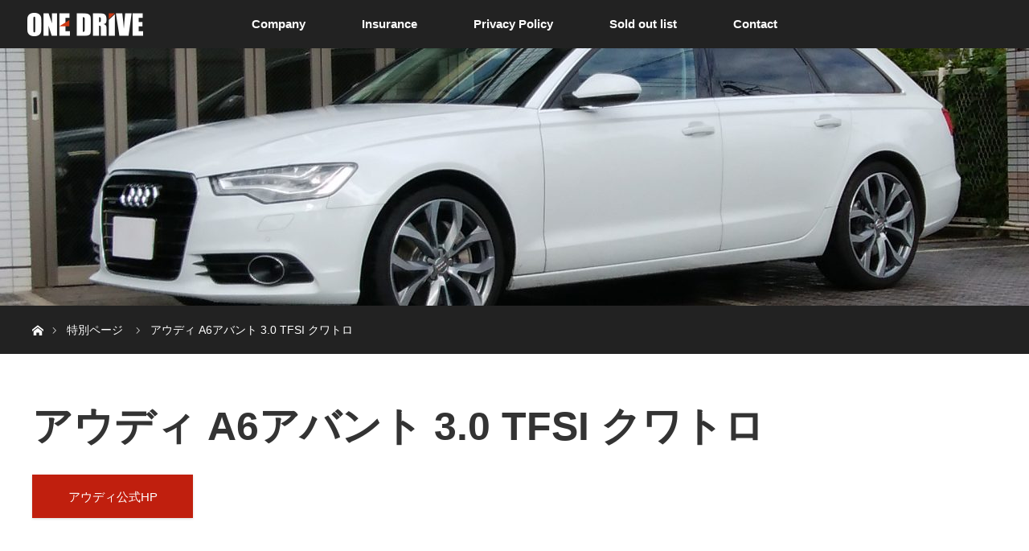

--- FILE ---
content_type: text/html; charset=UTF-8
request_url: https://www.one-drive.jp/distinations/audi-a6-abanto-3-0tfsi/
body_size: 10114
content:
<!DOCTYPE html>
<html class="pc" dir="ltr" lang="ja">
<head>
<meta charset="UTF-8">
<!--[if IE]><meta http-equiv="X-UA-Compatible" content="IE=edge"><![endif]-->
<meta name="viewport" content="width=device-width">

<meta name="description" content="アウディ公式HP...">
<link rel="pingback" href="https://www.one-drive.jp/xmlrpc.php">

		<!-- All in One SEO 4.7.5.1 - aioseo.com -->
		<title>アウディ A6アバント 3.0 TFSI クワトロ | TOTAL CARLIFE SUPPORT ONEDRIVE（ワンドライブ）名古屋</title>
		<meta name="description" content="アウディ公式HP" />
		<meta name="robots" content="max-image-preview:large" />
		<meta name="google-site-verification" content="ImXP-T7t5mw9ozyniChfdzPK7wGMboYd0sqO7_uxI7Y" />
		<link rel="canonical" href="https://www.one-drive.jp/distinations/audi-a6-abanto-3-0tfsi/" />
		<meta name="generator" content="All in One SEO (AIOSEO) 4.7.5.1" />
		<script type="application/ld+json" class="aioseo-schema">
			{"@context":"https:\/\/schema.org","@graph":[{"@type":"BreadcrumbList","@id":"https:\/\/www.one-drive.jp\/distinations\/audi-a6-abanto-3-0tfsi\/#breadcrumblist","itemListElement":[{"@type":"ListItem","@id":"https:\/\/www.one-drive.jp\/#listItem","position":1,"name":"\u5bb6","item":"https:\/\/www.one-drive.jp\/","nextItem":"https:\/\/www.one-drive.jp\/distinations\/audi-a6-abanto-3-0tfsi\/#listItem"},{"@type":"ListItem","@id":"https:\/\/www.one-drive.jp\/distinations\/audi-a6-abanto-3-0tfsi\/#listItem","position":2,"name":"\u30a2\u30a6\u30c7\u30a3 A6\u30a2\u30d0\u30f3\u30c8 3.0 TFSI \u30af\u30ef\u30c8\u30ed","previousItem":"https:\/\/www.one-drive.jp\/#listItem"}]},{"@type":"Organization","@id":"https:\/\/www.one-drive.jp\/#organization","name":"TOTAL CARLIFE SUPPORT ONEDRIVE\uff08\u30ef\u30f3\u30c9\u30e9\u30a4\u30d6\uff09\u540d\u53e4\u5c4b","description":"\u30c8\u30fc\u30bf\u30eb\u30ab\u30fc\u30e9\u30a4\u30d5\u30b5\u30dd\u30fc\u30c8\u3000ONEDRIVE\uff08\u30ef\u30f3\u30c9\u30e9\u30a4\u30d6\uff09\u3067\u306f\u3001\u8f38\u5165\u8eca\u304b\u3089\u56fd\u7523\u8eca\u307e\u3067\u4ed6\u3068\u306f\u3061\u3087\u3063\u3068\u5473\u9055\u3046\u8eca\u3092\u3054\u7528\u610f\u81f4\u3057\u307e\u3059\u3002\u3053\u3093\u306a\u8eca\u304c\u6b32\u3057\u3044\u30fb\u3069\u3093\u306a\u8eca\u304c\u304a\u3059\u3059\u3081\uff1f\u8eca\u306b\u95a2\u3059\u308b\u3054\u76f8\u8ac7\u306a\u3089\u4f55\u3067\u3082\u3001\u304a\u6c17\u8efd\u306b\u3054\u9023\u7d61\u304f\u3060\u3055\u3044\u3002","url":"https:\/\/www.one-drive.jp\/","telephone":"+81527887000","logo":{"@type":"ImageObject","url":"https:\/\/www.one-drive.jp\/wp-content\/uploads\/2024\/11\/onedrive-logo.png","@id":"https:\/\/www.one-drive.jp\/distinations\/audi-a6-abanto-3-0tfsi\/#organizationLogo","width":250,"height":250},"image":{"@id":"https:\/\/www.one-drive.jp\/distinations\/audi-a6-abanto-3-0tfsi\/#organizationLogo"},"sameAs":["https:\/\/www.instagram.com\/onedrive05278877008721\/"]},{"@type":"WebPage","@id":"https:\/\/www.one-drive.jp\/distinations\/audi-a6-abanto-3-0tfsi\/#webpage","url":"https:\/\/www.one-drive.jp\/distinations\/audi-a6-abanto-3-0tfsi\/","name":"\u30a2\u30a6\u30c7\u30a3 A6\u30a2\u30d0\u30f3\u30c8 3.0 TFSI \u30af\u30ef\u30c8\u30ed | TOTAL CARLIFE SUPPORT ONEDRIVE\uff08\u30ef\u30f3\u30c9\u30e9\u30a4\u30d6\uff09\u540d\u53e4\u5c4b","description":"\u30a2\u30a6\u30c7\u30a3\u516c\u5f0fHP","inLanguage":"ja","isPartOf":{"@id":"https:\/\/www.one-drive.jp\/#website"},"breadcrumb":{"@id":"https:\/\/www.one-drive.jp\/distinations\/audi-a6-abanto-3-0tfsi\/#breadcrumblist"},"datePublished":"2017-12-10T22:18:34+09:00","dateModified":"2023-09-19T12:26:12+09:00"},{"@type":"WebSite","@id":"https:\/\/www.one-drive.jp\/#website","url":"https:\/\/www.one-drive.jp\/","name":"TOTAL CARLIFE SUPPORT ONEDRIVE\uff08\u30ef\u30f3\u30c9\u30e9\u30a4\u30d6\uff09\u540d\u53e4\u5c4b","description":"\u30c8\u30fc\u30bf\u30eb\u30ab\u30fc\u30e9\u30a4\u30d5\u30b5\u30dd\u30fc\u30c8\u3000ONEDRIVE\uff08\u30ef\u30f3\u30c9\u30e9\u30a4\u30d6\uff09\u3067\u306f\u3001\u8f38\u5165\u8eca\u304b\u3089\u56fd\u7523\u8eca\u307e\u3067\u4ed6\u3068\u306f\u3061\u3087\u3063\u3068\u5473\u9055\u3046\u8eca\u3092\u3054\u7528\u610f\u81f4\u3057\u307e\u3059\u3002\u3053\u3093\u306a\u8eca\u304c\u6b32\u3057\u3044\u30fb\u3069\u3093\u306a\u8eca\u304c\u304a\u3059\u3059\u3081\uff1f\u8eca\u306b\u95a2\u3059\u308b\u3054\u76f8\u8ac7\u306a\u3089\u4f55\u3067\u3082\u3001\u304a\u6c17\u8efd\u306b\u3054\u9023\u7d61\u304f\u3060\u3055\u3044\u3002","inLanguage":"ja","publisher":{"@id":"https:\/\/www.one-drive.jp\/#organization"}}]}
		</script>
		<!-- All in One SEO -->

<link rel="alternate" type="application/rss+xml" title="TOTAL CARLIFE SUPPORT ONEDRIVE（ワンドライブ）名古屋 &raquo; フィード" href="https://www.one-drive.jp/feed/" />
<link rel="alternate" type="application/rss+xml" title="TOTAL CARLIFE SUPPORT ONEDRIVE（ワンドライブ）名古屋 &raquo; コメントフィード" href="https://www.one-drive.jp/comments/feed/" />
		<!-- This site uses the Google Analytics by MonsterInsights plugin v9.11.1 - Using Analytics tracking - https://www.monsterinsights.com/ -->
		<!-- Note: MonsterInsights is not currently configured on this site. The site owner needs to authenticate with Google Analytics in the MonsterInsights settings panel. -->
					<!-- No tracking code set -->
				<!-- / Google Analytics by MonsterInsights -->
		<script type="text/javascript">
/* <![CDATA[ */
window._wpemojiSettings = {"baseUrl":"https:\/\/s.w.org\/images\/core\/emoji\/15.0.3\/72x72\/","ext":".png","svgUrl":"https:\/\/s.w.org\/images\/core\/emoji\/15.0.3\/svg\/","svgExt":".svg","source":{"concatemoji":"https:\/\/www.one-drive.jp\/wp-includes\/js\/wp-emoji-release.min.js?ver=6.6.4"}};
/*! This file is auto-generated */
!function(i,n){var o,s,e;function c(e){try{var t={supportTests:e,timestamp:(new Date).valueOf()};sessionStorage.setItem(o,JSON.stringify(t))}catch(e){}}function p(e,t,n){e.clearRect(0,0,e.canvas.width,e.canvas.height),e.fillText(t,0,0);var t=new Uint32Array(e.getImageData(0,0,e.canvas.width,e.canvas.height).data),r=(e.clearRect(0,0,e.canvas.width,e.canvas.height),e.fillText(n,0,0),new Uint32Array(e.getImageData(0,0,e.canvas.width,e.canvas.height).data));return t.every(function(e,t){return e===r[t]})}function u(e,t,n){switch(t){case"flag":return n(e,"\ud83c\udff3\ufe0f\u200d\u26a7\ufe0f","\ud83c\udff3\ufe0f\u200b\u26a7\ufe0f")?!1:!n(e,"\ud83c\uddfa\ud83c\uddf3","\ud83c\uddfa\u200b\ud83c\uddf3")&&!n(e,"\ud83c\udff4\udb40\udc67\udb40\udc62\udb40\udc65\udb40\udc6e\udb40\udc67\udb40\udc7f","\ud83c\udff4\u200b\udb40\udc67\u200b\udb40\udc62\u200b\udb40\udc65\u200b\udb40\udc6e\u200b\udb40\udc67\u200b\udb40\udc7f");case"emoji":return!n(e,"\ud83d\udc26\u200d\u2b1b","\ud83d\udc26\u200b\u2b1b")}return!1}function f(e,t,n){var r="undefined"!=typeof WorkerGlobalScope&&self instanceof WorkerGlobalScope?new OffscreenCanvas(300,150):i.createElement("canvas"),a=r.getContext("2d",{willReadFrequently:!0}),o=(a.textBaseline="top",a.font="600 32px Arial",{});return e.forEach(function(e){o[e]=t(a,e,n)}),o}function t(e){var t=i.createElement("script");t.src=e,t.defer=!0,i.head.appendChild(t)}"undefined"!=typeof Promise&&(o="wpEmojiSettingsSupports",s=["flag","emoji"],n.supports={everything:!0,everythingExceptFlag:!0},e=new Promise(function(e){i.addEventListener("DOMContentLoaded",e,{once:!0})}),new Promise(function(t){var n=function(){try{var e=JSON.parse(sessionStorage.getItem(o));if("object"==typeof e&&"number"==typeof e.timestamp&&(new Date).valueOf()<e.timestamp+604800&&"object"==typeof e.supportTests)return e.supportTests}catch(e){}return null}();if(!n){if("undefined"!=typeof Worker&&"undefined"!=typeof OffscreenCanvas&&"undefined"!=typeof URL&&URL.createObjectURL&&"undefined"!=typeof Blob)try{var e="postMessage("+f.toString()+"("+[JSON.stringify(s),u.toString(),p.toString()].join(",")+"));",r=new Blob([e],{type:"text/javascript"}),a=new Worker(URL.createObjectURL(r),{name:"wpTestEmojiSupports"});return void(a.onmessage=function(e){c(n=e.data),a.terminate(),t(n)})}catch(e){}c(n=f(s,u,p))}t(n)}).then(function(e){for(var t in e)n.supports[t]=e[t],n.supports.everything=n.supports.everything&&n.supports[t],"flag"!==t&&(n.supports.everythingExceptFlag=n.supports.everythingExceptFlag&&n.supports[t]);n.supports.everythingExceptFlag=n.supports.everythingExceptFlag&&!n.supports.flag,n.DOMReady=!1,n.readyCallback=function(){n.DOMReady=!0}}).then(function(){return e}).then(function(){var e;n.supports.everything||(n.readyCallback(),(e=n.source||{}).concatemoji?t(e.concatemoji):e.wpemoji&&e.twemoji&&(t(e.twemoji),t(e.wpemoji)))}))}((window,document),window._wpemojiSettings);
/* ]]> */
</script>
<link rel='stylesheet' id='style-css' href='https://www.one-drive.jp/wp-content/themes/orion_tcd037/style.css?ver=3.9' type='text/css' media='all' />
<style id='wp-emoji-styles-inline-css' type='text/css'>

	img.wp-smiley, img.emoji {
		display: inline !important;
		border: none !important;
		box-shadow: none !important;
		height: 1em !important;
		width: 1em !important;
		margin: 0 0.07em !important;
		vertical-align: -0.1em !important;
		background: none !important;
		padding: 0 !important;
	}
</style>
<link rel='stylesheet' id='wp-block-library-css' href='https://www.one-drive.jp/wp-includes/css/dist/block-library/style.min.css?ver=6.6.4' type='text/css' media='all' />
<style id='classic-theme-styles-inline-css' type='text/css'>
/*! This file is auto-generated */
.wp-block-button__link{color:#fff;background-color:#32373c;border-radius:9999px;box-shadow:none;text-decoration:none;padding:calc(.667em + 2px) calc(1.333em + 2px);font-size:1.125em}.wp-block-file__button{background:#32373c;color:#fff;text-decoration:none}
</style>
<style id='global-styles-inline-css' type='text/css'>
:root{--wp--preset--aspect-ratio--square: 1;--wp--preset--aspect-ratio--4-3: 4/3;--wp--preset--aspect-ratio--3-4: 3/4;--wp--preset--aspect-ratio--3-2: 3/2;--wp--preset--aspect-ratio--2-3: 2/3;--wp--preset--aspect-ratio--16-9: 16/9;--wp--preset--aspect-ratio--9-16: 9/16;--wp--preset--color--black: #000000;--wp--preset--color--cyan-bluish-gray: #abb8c3;--wp--preset--color--white: #ffffff;--wp--preset--color--pale-pink: #f78da7;--wp--preset--color--vivid-red: #cf2e2e;--wp--preset--color--luminous-vivid-orange: #ff6900;--wp--preset--color--luminous-vivid-amber: #fcb900;--wp--preset--color--light-green-cyan: #7bdcb5;--wp--preset--color--vivid-green-cyan: #00d084;--wp--preset--color--pale-cyan-blue: #8ed1fc;--wp--preset--color--vivid-cyan-blue: #0693e3;--wp--preset--color--vivid-purple: #9b51e0;--wp--preset--gradient--vivid-cyan-blue-to-vivid-purple: linear-gradient(135deg,rgba(6,147,227,1) 0%,rgb(155,81,224) 100%);--wp--preset--gradient--light-green-cyan-to-vivid-green-cyan: linear-gradient(135deg,rgb(122,220,180) 0%,rgb(0,208,130) 100%);--wp--preset--gradient--luminous-vivid-amber-to-luminous-vivid-orange: linear-gradient(135deg,rgba(252,185,0,1) 0%,rgba(255,105,0,1) 100%);--wp--preset--gradient--luminous-vivid-orange-to-vivid-red: linear-gradient(135deg,rgba(255,105,0,1) 0%,rgb(207,46,46) 100%);--wp--preset--gradient--very-light-gray-to-cyan-bluish-gray: linear-gradient(135deg,rgb(238,238,238) 0%,rgb(169,184,195) 100%);--wp--preset--gradient--cool-to-warm-spectrum: linear-gradient(135deg,rgb(74,234,220) 0%,rgb(151,120,209) 20%,rgb(207,42,186) 40%,rgb(238,44,130) 60%,rgb(251,105,98) 80%,rgb(254,248,76) 100%);--wp--preset--gradient--blush-light-purple: linear-gradient(135deg,rgb(255,206,236) 0%,rgb(152,150,240) 100%);--wp--preset--gradient--blush-bordeaux: linear-gradient(135deg,rgb(254,205,165) 0%,rgb(254,45,45) 50%,rgb(107,0,62) 100%);--wp--preset--gradient--luminous-dusk: linear-gradient(135deg,rgb(255,203,112) 0%,rgb(199,81,192) 50%,rgb(65,88,208) 100%);--wp--preset--gradient--pale-ocean: linear-gradient(135deg,rgb(255,245,203) 0%,rgb(182,227,212) 50%,rgb(51,167,181) 100%);--wp--preset--gradient--electric-grass: linear-gradient(135deg,rgb(202,248,128) 0%,rgb(113,206,126) 100%);--wp--preset--gradient--midnight: linear-gradient(135deg,rgb(2,3,129) 0%,rgb(40,116,252) 100%);--wp--preset--font-size--small: 13px;--wp--preset--font-size--medium: 20px;--wp--preset--font-size--large: 36px;--wp--preset--font-size--x-large: 42px;--wp--preset--spacing--20: 0.44rem;--wp--preset--spacing--30: 0.67rem;--wp--preset--spacing--40: 1rem;--wp--preset--spacing--50: 1.5rem;--wp--preset--spacing--60: 2.25rem;--wp--preset--spacing--70: 3.38rem;--wp--preset--spacing--80: 5.06rem;--wp--preset--shadow--natural: 6px 6px 9px rgba(0, 0, 0, 0.2);--wp--preset--shadow--deep: 12px 12px 50px rgba(0, 0, 0, 0.4);--wp--preset--shadow--sharp: 6px 6px 0px rgba(0, 0, 0, 0.2);--wp--preset--shadow--outlined: 6px 6px 0px -3px rgba(255, 255, 255, 1), 6px 6px rgba(0, 0, 0, 1);--wp--preset--shadow--crisp: 6px 6px 0px rgba(0, 0, 0, 1);}:where(.is-layout-flex){gap: 0.5em;}:where(.is-layout-grid){gap: 0.5em;}body .is-layout-flex{display: flex;}.is-layout-flex{flex-wrap: wrap;align-items: center;}.is-layout-flex > :is(*, div){margin: 0;}body .is-layout-grid{display: grid;}.is-layout-grid > :is(*, div){margin: 0;}:where(.wp-block-columns.is-layout-flex){gap: 2em;}:where(.wp-block-columns.is-layout-grid){gap: 2em;}:where(.wp-block-post-template.is-layout-flex){gap: 1.25em;}:where(.wp-block-post-template.is-layout-grid){gap: 1.25em;}.has-black-color{color: var(--wp--preset--color--black) !important;}.has-cyan-bluish-gray-color{color: var(--wp--preset--color--cyan-bluish-gray) !important;}.has-white-color{color: var(--wp--preset--color--white) !important;}.has-pale-pink-color{color: var(--wp--preset--color--pale-pink) !important;}.has-vivid-red-color{color: var(--wp--preset--color--vivid-red) !important;}.has-luminous-vivid-orange-color{color: var(--wp--preset--color--luminous-vivid-orange) !important;}.has-luminous-vivid-amber-color{color: var(--wp--preset--color--luminous-vivid-amber) !important;}.has-light-green-cyan-color{color: var(--wp--preset--color--light-green-cyan) !important;}.has-vivid-green-cyan-color{color: var(--wp--preset--color--vivid-green-cyan) !important;}.has-pale-cyan-blue-color{color: var(--wp--preset--color--pale-cyan-blue) !important;}.has-vivid-cyan-blue-color{color: var(--wp--preset--color--vivid-cyan-blue) !important;}.has-vivid-purple-color{color: var(--wp--preset--color--vivid-purple) !important;}.has-black-background-color{background-color: var(--wp--preset--color--black) !important;}.has-cyan-bluish-gray-background-color{background-color: var(--wp--preset--color--cyan-bluish-gray) !important;}.has-white-background-color{background-color: var(--wp--preset--color--white) !important;}.has-pale-pink-background-color{background-color: var(--wp--preset--color--pale-pink) !important;}.has-vivid-red-background-color{background-color: var(--wp--preset--color--vivid-red) !important;}.has-luminous-vivid-orange-background-color{background-color: var(--wp--preset--color--luminous-vivid-orange) !important;}.has-luminous-vivid-amber-background-color{background-color: var(--wp--preset--color--luminous-vivid-amber) !important;}.has-light-green-cyan-background-color{background-color: var(--wp--preset--color--light-green-cyan) !important;}.has-vivid-green-cyan-background-color{background-color: var(--wp--preset--color--vivid-green-cyan) !important;}.has-pale-cyan-blue-background-color{background-color: var(--wp--preset--color--pale-cyan-blue) !important;}.has-vivid-cyan-blue-background-color{background-color: var(--wp--preset--color--vivid-cyan-blue) !important;}.has-vivid-purple-background-color{background-color: var(--wp--preset--color--vivid-purple) !important;}.has-black-border-color{border-color: var(--wp--preset--color--black) !important;}.has-cyan-bluish-gray-border-color{border-color: var(--wp--preset--color--cyan-bluish-gray) !important;}.has-white-border-color{border-color: var(--wp--preset--color--white) !important;}.has-pale-pink-border-color{border-color: var(--wp--preset--color--pale-pink) !important;}.has-vivid-red-border-color{border-color: var(--wp--preset--color--vivid-red) !important;}.has-luminous-vivid-orange-border-color{border-color: var(--wp--preset--color--luminous-vivid-orange) !important;}.has-luminous-vivid-amber-border-color{border-color: var(--wp--preset--color--luminous-vivid-amber) !important;}.has-light-green-cyan-border-color{border-color: var(--wp--preset--color--light-green-cyan) !important;}.has-vivid-green-cyan-border-color{border-color: var(--wp--preset--color--vivid-green-cyan) !important;}.has-pale-cyan-blue-border-color{border-color: var(--wp--preset--color--pale-cyan-blue) !important;}.has-vivid-cyan-blue-border-color{border-color: var(--wp--preset--color--vivid-cyan-blue) !important;}.has-vivid-purple-border-color{border-color: var(--wp--preset--color--vivid-purple) !important;}.has-vivid-cyan-blue-to-vivid-purple-gradient-background{background: var(--wp--preset--gradient--vivid-cyan-blue-to-vivid-purple) !important;}.has-light-green-cyan-to-vivid-green-cyan-gradient-background{background: var(--wp--preset--gradient--light-green-cyan-to-vivid-green-cyan) !important;}.has-luminous-vivid-amber-to-luminous-vivid-orange-gradient-background{background: var(--wp--preset--gradient--luminous-vivid-amber-to-luminous-vivid-orange) !important;}.has-luminous-vivid-orange-to-vivid-red-gradient-background{background: var(--wp--preset--gradient--luminous-vivid-orange-to-vivid-red) !important;}.has-very-light-gray-to-cyan-bluish-gray-gradient-background{background: var(--wp--preset--gradient--very-light-gray-to-cyan-bluish-gray) !important;}.has-cool-to-warm-spectrum-gradient-background{background: var(--wp--preset--gradient--cool-to-warm-spectrum) !important;}.has-blush-light-purple-gradient-background{background: var(--wp--preset--gradient--blush-light-purple) !important;}.has-blush-bordeaux-gradient-background{background: var(--wp--preset--gradient--blush-bordeaux) !important;}.has-luminous-dusk-gradient-background{background: var(--wp--preset--gradient--luminous-dusk) !important;}.has-pale-ocean-gradient-background{background: var(--wp--preset--gradient--pale-ocean) !important;}.has-electric-grass-gradient-background{background: var(--wp--preset--gradient--electric-grass) !important;}.has-midnight-gradient-background{background: var(--wp--preset--gradient--midnight) !important;}.has-small-font-size{font-size: var(--wp--preset--font-size--small) !important;}.has-medium-font-size{font-size: var(--wp--preset--font-size--medium) !important;}.has-large-font-size{font-size: var(--wp--preset--font-size--large) !important;}.has-x-large-font-size{font-size: var(--wp--preset--font-size--x-large) !important;}
:where(.wp-block-post-template.is-layout-flex){gap: 1.25em;}:where(.wp-block-post-template.is-layout-grid){gap: 1.25em;}
:where(.wp-block-columns.is-layout-flex){gap: 2em;}:where(.wp-block-columns.is-layout-grid){gap: 2em;}
:root :where(.wp-block-pullquote){font-size: 1.5em;line-height: 1.6;}
</style>
<link rel='stylesheet' id='contact-form-7-css' href='https://www.one-drive.jp/wp-content/plugins/contact-form-7/includes/css/styles.css?ver=6.0' type='text/css' media='all' />
<link rel='stylesheet' id='sns-button-css' href='https://www.one-drive.jp/wp-content/themes/orion_tcd037/sns-botton.css?ver=3.9' type='text/css' media='all' />
<script type="text/javascript" src="https://www.one-drive.jp/wp-includes/js/jquery/jquery.min.js?ver=3.7.1" id="jquery-core-js"></script>
<script type="text/javascript" src="https://www.one-drive.jp/wp-includes/js/jquery/jquery-migrate.min.js?ver=3.4.1" id="jquery-migrate-js"></script>
<link rel="https://api.w.org/" href="https://www.one-drive.jp/wp-json/" /><link rel='shortlink' href='https://www.one-drive.jp/?p=207' />
<link rel="alternate" title="oEmbed (JSON)" type="application/json+oembed" href="https://www.one-drive.jp/wp-json/oembed/1.0/embed?url=https%3A%2F%2Fwww.one-drive.jp%2Fdistinations%2Faudi-a6-abanto-3-0tfsi%2F" />
<link rel="alternate" title="oEmbed (XML)" type="text/xml+oembed" href="https://www.one-drive.jp/wp-json/oembed/1.0/embed?url=https%3A%2F%2Fwww.one-drive.jp%2Fdistinations%2Faudi-a6-abanto-3-0tfsi%2F&#038;format=xml" />

<script src="https://www.one-drive.jp/wp-content/themes/orion_tcd037/js/jquery.easing.1.3.js?ver=3.9"></script>
<script src="https://www.one-drive.jp/wp-content/themes/orion_tcd037/js/jscript.js?ver=3.9"></script>


<link rel="stylesheet" media="screen and (max-width:970px)" href="https://www.one-drive.jp/wp-content/themes/orion_tcd037/footer-bar/footer-bar.css?ver=3.9">
<script src="https://www.one-drive.jp/wp-content/themes/orion_tcd037/js/comment.js?ver=3.9"></script>
<script src="https://www.one-drive.jp/wp-content/themes/orion_tcd037/js/header_fix.js?ver=3.9"></script>

<link rel="stylesheet" media="screen and (max-width:970px)" href="https://www.one-drive.jp/wp-content/themes/orion_tcd037/responsive.css?ver=3.9">

<style type="text/css">
body, input, textarea { font-family: Verdana, "Hiragino Kaku Gothic ProN", "ヒラギノ角ゴ ProN W3", "メイリオ", Meiryo, sans-serif; }
.rich_font { font-family: Verdana, "Hiragino Kaku Gothic ProN", "ヒラギノ角ゴ ProN W3", "メイリオ", Meiryo, sans-serif; }

body { font-size:15px; }

.pc #header .logo { font-size:21px; }
.mobile #header .logo { font-size:18px; }
#header_logo_index .logo { font-size:40px; }
#footer_logo .logo { font-size:40px; }
#header_logo_index .desc { font-size:12px; }
#footer_logo .desc { font-size:12px; }
.pc #index_content1 .index_content_header .headline { font-size:40px; }
.pc #index_content1 .index_content_header .desc { font-size:20px; }
.pc #index_content2 .index_content_header .headline { font-size:40px; }
.pc #index_content2 .index_content_header .desc { font-size:15px; }
.pc #index_dis .index_content_header .headline { font-size:30px; }
.pc #index_dis .index_content_header .desc { font-size:14px; }

.pc #index_dis .index_content_header3 .headline { font-size:30px; }
.pc #index_dis .index_content_header3 .desc { font-size:14px; }

#post_title { font-size:30px; }
.post_content { font-size:15px; }

.pc #header, #bread_crumb, .pc #global_menu ul ul a, #index_dis_slider .link, #previous_next_post .label, #related_post .headline span, #comment_headline span, .side_headline span,.widget_block .wp-block-heading span, .widget_search #search-btn input, .widget_search #searchsubmit, .side_widget.google_search #searchsubmit, .page_navi span.current, .mobile #global_menu li a, a.menu_button:hover, a.menu_button.active
 { background-color:#222222; }

.footer_menu li.no_link a { color:#222222; }

.post_content a, .custom-html-widget a { color:#2D8696; }
a:hover, #comment_header ul li a:hover, .pc #global_menu > ul > li.active > a, .pc #global_menu li.current-menu-item > a, .pc #global_menu > ul > li > a:hover, #header_logo .logo a:hover, #bread_crumb li.home a:hover:before, #bread_crumb li a:hover
 { color:#2D8696; }

#global_menu ul ul a:hover, #return_top a:hover, .next_page_link a:hover, .page_navi a:hover, .collapse_category_list li a:hover .count, .index_box_list .link:hover, .index_content_header2 .link a:hover, #index_blog_list li .category a:hover, .slick-arrow:hover, #index_dis_slider .link:hover, #header_logo_index .link:hover,
 #previous_next_page a:hover, .page_navi p.back a:hover, #post_meta_top .category a:hover, .collapse_category_list li a:hover .count, .mobile #global_menu li a:hover,
   #wp-calendar td a:hover, #wp-calendar #prev a:hover, #wp-calendar #next a:hover, .widget_search #search-btn input:hover, .widget_search #searchsubmit:hover, .side_widget.google_search #searchsubmit:hover,
    #submit_comment:hover, #comment_header ul li a:hover, #comment_header ul li.comment_switch_active a, #comment_header #comment_closed p, #post_pagination a:hover, #post_pagination p, a.menu_button:hover, .mobile .footer_menu a:hover, .mobile #footer_menu_bottom li a:hover, .post_content .bt_orion:hover
     { background-color:#2D8696; }

#comment_textarea textarea:focus, #guest_info input:focus, #comment_header ul li a:hover, #comment_header ul li.comment_switch_active a, #comment_header #comment_closed p
 { border-color:#2D8696; }

#comment_header ul li.comment_switch_active a:after, #comment_header #comment_closed p:after
 { border-color:#2D8696 transparent transparent transparent; }

.collapse_category_list li a:before
 { border-color: transparent transparent transparent #2D8696; }

#header_slider .link, #header_video .overlay, #header_youtube .overlay { background-color:rgba(0,0,0,0.4); }





</style>

<link rel="stylesheet" href="https://www.one-drive.jp/wp-content/themes/orion_tcd037/js/slick.css?ver=3.9">
<script src="https://www.one-drive.jp/wp-content/themes/orion_tcd037/js/slick.min.js?ver=3.9"></script>

<script type="text/javascript">
jQuery(function($){
  $('#single_slider').slick({
    infinite: false,
    dots: false,
    arrows: true,
    slidesToShow: 1,
    slidesToScroll: 1,
    adaptiveHeight: false,
    autoplay: true,
    fade: true,
    easing: 'easeOutExpo',
    speed: 1000,
    autoplaySpeed: 10000,
    asNavFor: '#single_slider_nav'
  });

  $('#single_slider_nav').slick({
    focusOnSelect: true,
    infinite: false,
    dots: false,
    arrows: false,
    slidesToShow: 7,
    slidesToScroll: 1,
    autoplay: false,
    asNavFor: '#single_slider'
  });
});
</script>
<link rel="stylesheet" href="https://www.one-drive.jp/wp-content/themes/orion_tcd037/js/vegas.min.css?ver=3.9">
<script src="https://www.one-drive.jp/wp-content/themes/orion_tcd037/js/vegas.js?ver=3.9"></script>
<script type="text/javascript">
jQuery(function($){
  $("#header_video").vegas({
    timer: false,
    slides: [
      { src: 'https://www.one-drive.jp/wp-content/uploads/2024/11/ポルシェ画像5-scaled.jpg',        video: {
          src: [ 'https://www.one-drive.jp/wp-content/uploads/2024/11/ポルシェ_ロゴなし-1.mp4'], loop: true, mute: true
        },
      }
    ]
  });
});
</script>

<script type="text/javascript">
jQuery(function($) {
  $("a").on("focus", function(){if(this.blur)this.blur();});
  $("a.target_blank").attr("target","_blank");

  $('#return_top a, #header_logo_index a').on('click', function() {
    var myHref= $(this).attr("href");
          var myPos = $(myHref).offset().top;
        $("html,body").animate({scrollTop : myPos}, 1000, 'easeOutExpo');
    return false;
  });
});

jQuery(window).on('load', function() {
  jQuery('#header_image .title').delay(1000).fadeIn(3000);
});

</script>

<style type="text/css"></style><noscript><style>.lazyload[data-src]{display:none !important;}</style></noscript><style>.lazyload{background-image:none !important;}.lazyload:before{background-image:none !important;}</style><link rel="icon" href="https://www.one-drive.jp/wp-content/uploads/2017/03/mark.png" sizes="32x32" />
<link rel="icon" href="https://www.one-drive.jp/wp-content/uploads/2017/03/mark.png" sizes="192x192" />
<link rel="apple-touch-icon" href="https://www.one-drive.jp/wp-content/uploads/2017/03/mark.png" />
<meta name="msapplication-TileImage" content="https://www.one-drive.jp/wp-content/uploads/2017/03/mark.png" />
</head>
<body id="body" class="distinations-template-default single single-distinations postid-207 wp-embed-responsive">


 <div id="top" class="">
  <div id="header">
   <div id="header_inner">
    <div id="header_logo">
     <div id="logo_image">
 <h1 class="logo">
  <a href="https://www.one-drive.jp/" title="TOTAL CARLIFE SUPPORT ONEDRIVE（ワンドライブ）名古屋" data-label="TOTAL CARLIFE SUPPORT ONEDRIVE（ワンドライブ）名古屋"><img src="[data-uri]" alt="TOTAL CARLIFE SUPPORT ONEDRIVE（ワンドライブ）名古屋" title="TOTAL CARLIFE SUPPORT ONEDRIVE（ワンドライブ）名古屋" data-src="https://www.one-drive.jp/wp-content/uploads/2017/05/logo_side_2.png?1768727376" decoding="async" class="lazyload" data-eio-rwidth="190" data-eio-rheight="40" /><noscript><img src="https://www.one-drive.jp/wp-content/uploads/2017/05/logo_side_2.png?1768727376" alt="TOTAL CARLIFE SUPPORT ONEDRIVE（ワンドライブ）名古屋" title="TOTAL CARLIFE SUPPORT ONEDRIVE（ワンドライブ）名古屋" data-eio="l" /></noscript></a>
 </h1>
</div>
    </div>
        <a href="#" class="menu_button"><span>menu</span></a>
    <div id="global_menu">
     <ul id="menu-%e3%82%b0%e3%83%ad%e3%83%bc%e3%83%90%e3%83%ab%e3%83%a1%e3%83%8b%e3%83%a5%e3%83%bc" class="menu"><li id="menu-item-123" class="menu-item menu-item-type-post_type menu-item-object-page menu-item-123"><a href="https://www.one-drive.jp/company/">Company</a></li>
<li id="menu-item-55" class="menu-item menu-item-type-post_type menu-item-object-page menu-item-55"><a href="https://www.one-drive.jp/insurance/">Insurance</a></li>
<li id="menu-item-81" class="menu-item menu-item-type-post_type menu-item-object-page menu-item-81"><a href="https://www.one-drive.jp/praivacy-policy/">Privacy Policy</a></li>
<li id="menu-item-59" class="menu-item menu-item-type-custom menu-item-object-custom menu-item-59"><a href="https://www.one-drive.jp/?post_type=distinations">Sold out list</a></li>
<li id="menu-item-86" class="menu-item menu-item-type-post_type menu-item-object-page menu-item-86"><a href="https://www.one-drive.jp/contact/">Contact</a></li>
</ul>    </div>
       </div><!-- END #header_inner -->
  </div><!-- END #header -->

  
 </div><!-- END #top -->

 <div id="main_contents" class="clearfix">

<div id="header_image">
 <div class="image"><img src="[data-uri]" title="" alt="" data-src="https://www.one-drive.jp/wp-content/uploads/2017/12/DSC_2158-1280x320.jpg" decoding="async" class="lazyload" data-eio-rwidth="1280" data-eio-rheight="320" /><noscript><img src="https://www.one-drive.jp/wp-content/uploads/2017/12/DSC_2158-1280x320.jpg" title="" alt="" data-eio="l" /></noscript></div>
 <div class="caption" style="text-shadow:0px 0px 4px #333333; color:#FFFFFF; ">
  <p class="title rich_font" style="font-size:28px;"></p>
 </div>
</div>

<div id="bread_crumb">

<ul class="clearfix" itemscope itemtype="http://schema.org/BreadcrumbList">
 <li itemprop="itemListElement" itemscope itemtype="http://schema.org/ListItem" class="home"><a itemprop="item" href="https://www.one-drive.jp/"><span itemprop="name">ホーム</span></a><meta itemprop="position" content="1" /></li>

 <li itemprop="itemListElement" itemscope itemtype="http://schema.org/ListItem"><a itemprop="item" href="https://www.one-drive.jp/distinations/"><span itemprop="name">特別ページ</span></a><meta itemprop="position" content="2" /></li>
 <li itemprop="itemListElement" itemscope itemtype="http://schema.org/ListItem" class="last"><span itemprop="name">アウディ A6アバント 3.0 TFSI クワトロ</span><meta itemprop="position" content="3" /></li>

</ul>
</div>

<div id="main_col">

  
  <div id="dis_single_title" class="clearfix">
   <h2 class="title rich_font">アウディ A6アバント 3.0 TFSI クワトロ</h2>
     </div>

  <div id="article" class="dis_post_content">

   <div class="post_content clearfix">
    <p><a class="q_button bt_red" href="https://www.audi.co.jp/" target="_blank" rel="noopener noreferrer">アウディ公式HP</a></p>
       </div>

  </div><!-- END #article -->

  
</div><!-- END #main_col -->


 </div><!-- END #main_contents -->

<div id="footer_wrapper">
 <div id="footer_top">
  <div id="footer_top_inner">

   <!-- footer logo -->
      <div id="footer_logo">
    <div class="logo_area">
 <p class="logo"><a href="https://www.one-drive.jp/" title="TOTAL CARLIFE SUPPORT ONEDRIVE（ワンドライブ）名古屋"><img src="[data-uri]" alt="TOTAL CARLIFE SUPPORT ONEDRIVE（ワンドライブ）名古屋" title="TOTAL CARLIFE SUPPORT ONEDRIVE（ワンドライブ）名古屋" data-src="https://www.one-drive.jp/wp-content/uploads/2017/03/top_logo_black.png?1768727376" decoding="async" class="lazyload" data-eio-rwidth="126" data-eio-rheight="176" /><noscript><img src="https://www.one-drive.jp/wp-content/uploads/2017/03/top_logo_black.png?1768727376" alt="TOTAL CARLIFE SUPPORT ONEDRIVE（ワンドライブ）名古屋" title="TOTAL CARLIFE SUPPORT ONEDRIVE（ワンドライブ）名古屋" data-eio="l" /></noscript></a></p>
</div>
   </div>
   
   <!-- footer menu -->
   
  </div><!-- END #footer_top_inner -->
 </div><!-- END #footer_top -->

 <div id="footer_bottom">
  <div id="footer_bottom_inner" class="clearfix">

   <!-- footer logo -->
   
   <!-- social button -->
      <ul class="clearfix" id="footer_social_link">
                <li class="insta"><a class="target_blank" href="https://www.instagram.com/onedrive05278877008721/">Instagram</a></li>
                       </ul>
   
   <!-- footer bottom menu -->
      <div id="footer_menu_bottom" class="clearfix">
    <ul id="menu-%e3%82%b0%e3%83%ad%e3%83%bc%e3%83%90%e3%83%ab%e3%83%a1%e3%83%8b%e3%83%a5%e3%83%bc-1" class="menu"><li class="menu-item menu-item-type-post_type menu-item-object-page menu-item-123"><a href="https://www.one-drive.jp/company/">Company</a></li>
<li class="menu-item menu-item-type-post_type menu-item-object-page menu-item-55"><a href="https://www.one-drive.jp/insurance/">Insurance</a></li>
<li class="menu-item menu-item-type-post_type menu-item-object-page menu-item-81"><a href="https://www.one-drive.jp/praivacy-policy/">Privacy Policy</a></li>
<li class="menu-item menu-item-type-custom menu-item-object-custom menu-item-59"><a href="https://www.one-drive.jp/?post_type=distinations">Sold out list</a></li>
<li class="menu-item menu-item-type-post_type menu-item-object-page menu-item-86"><a href="https://www.one-drive.jp/contact/">Contact</a></li>
</ul>   </div>
   
  </div><!-- END #footer_bottom_inner -->
 </div><!-- END #footer_bottom -->

 <p id="copyright">Copyright &copy;&nbsp; <a href="https://www.one-drive.jp/">TOTAL CARLIFE SUPPORT ONEDRIVE（ワンドライブ）名古屋</a></p>

</div><!-- /footer_wrapper -->


 <div id="return_top">
    <a href="#body"><span>PAGE TOP</span></a>
   </div>


 
  <!-- facebook share button code -->
 <div id="fb-root"></div>
 <script>
 (function(d, s, id) {
   var js, fjs = d.getElementsByTagName(s)[0];
   if (d.getElementById(id)) return;
   js = d.createElement(s); js.id = id;
   js.src = "//connect.facebook.net/ja_JP/sdk.js#xfbml=1&version=v2.5";
   fjs.parentNode.insertBefore(js, fjs);
 }(document, 'script', 'facebook-jssdk'));
 </script>
  
  


<script type="text/javascript" src="https://www.one-drive.jp/wp-includes/js/comment-reply.min.js?ver=6.6.4" id="comment-reply-js" async="async" data-wp-strategy="async"></script>
<script type="text/javascript" id="eio-lazy-load-js-before">
/* <![CDATA[ */
var eio_lazy_vars = {"exactdn_domain":"","skip_autoscale":0,"bg_min_dpr":1.100000000000000088817841970012523233890533447265625,"threshold":0,"use_dpr":1};
/* ]]> */
</script>
<script type="text/javascript" src="https://www.one-drive.jp/wp-content/plugins/ewww-image-optimizer/includes/lazysizes.min.js?ver=831" id="eio-lazy-load-js" async="async" data-wp-strategy="async"></script>
<script type="text/javascript" src="https://www.one-drive.jp/wp-includes/js/dist/hooks.min.js?ver=2810c76e705dd1a53b18" id="wp-hooks-js"></script>
<script type="text/javascript" src="https://www.one-drive.jp/wp-includes/js/dist/i18n.min.js?ver=5e580eb46a90c2b997e6" id="wp-i18n-js"></script>
<script type="text/javascript" id="wp-i18n-js-after">
/* <![CDATA[ */
wp.i18n.setLocaleData( { 'text direction\u0004ltr': [ 'ltr' ] } );
/* ]]> */
</script>
<script type="text/javascript" src="https://www.one-drive.jp/wp-content/plugins/contact-form-7/includes/swv/js/index.js?ver=6.0" id="swv-js"></script>
<script type="text/javascript" id="contact-form-7-js-translations">
/* <![CDATA[ */
( function( domain, translations ) {
	var localeData = translations.locale_data[ domain ] || translations.locale_data.messages;
	localeData[""].domain = domain;
	wp.i18n.setLocaleData( localeData, domain );
} )( "contact-form-7", {"translation-revision-date":"2024-11-05 02:21:01+0000","generator":"GlotPress\/4.0.1","domain":"messages","locale_data":{"messages":{"":{"domain":"messages","plural-forms":"nplurals=1; plural=0;","lang":"ja_JP"},"This contact form is placed in the wrong place.":["\u3053\u306e\u30b3\u30f3\u30bf\u30af\u30c8\u30d5\u30a9\u30fc\u30e0\u306f\u9593\u9055\u3063\u305f\u4f4d\u7f6e\u306b\u7f6e\u304b\u308c\u3066\u3044\u307e\u3059\u3002"],"Error:":["\u30a8\u30e9\u30fc:"]}},"comment":{"reference":"includes\/js\/index.js"}} );
/* ]]> */
</script>
<script type="text/javascript" id="contact-form-7-js-before">
/* <![CDATA[ */
var wpcf7 = {
    "api": {
        "root": "https:\/\/www.one-drive.jp\/wp-json\/",
        "namespace": "contact-form-7\/v1"
    }
};
/* ]]> */
</script>
<script type="text/javascript" src="https://www.one-drive.jp/wp-content/plugins/contact-form-7/includes/js/index.js?ver=6.0" id="contact-form-7-js"></script>
<script type="text/javascript" src="https://www.google.com/recaptcha/api.js?render=6LcUJnwqAAAAAJRi6TT_Yv5gVWTJOMAGX4EaJc-W&amp;ver=3.0" id="google-recaptcha-js"></script>
<script type="text/javascript" src="https://www.one-drive.jp/wp-includes/js/dist/vendor/wp-polyfill.min.js?ver=3.15.0" id="wp-polyfill-js"></script>
<script type="text/javascript" id="wpcf7-recaptcha-js-before">
/* <![CDATA[ */
var wpcf7_recaptcha = {
    "sitekey": "6LcUJnwqAAAAAJRi6TT_Yv5gVWTJOMAGX4EaJc-W",
    "actions": {
        "homepage": "homepage",
        "contactform": "contactform"
    }
};
/* ]]> */
</script>
<script type="text/javascript" src="https://www.one-drive.jp/wp-content/plugins/contact-form-7/modules/recaptcha/index.js?ver=6.0" id="wpcf7-recaptcha-js"></script>
</body>
</html>

--- FILE ---
content_type: text/html; charset=utf-8
request_url: https://www.google.com/recaptcha/api2/anchor?ar=1&k=6LcUJnwqAAAAAJRi6TT_Yv5gVWTJOMAGX4EaJc-W&co=aHR0cHM6Ly93d3cub25lLWRyaXZlLmpwOjQ0Mw..&hl=en&v=PoyoqOPhxBO7pBk68S4YbpHZ&size=invisible&anchor-ms=20000&execute-ms=30000&cb=38pohub8wu3k
body_size: 48823
content:
<!DOCTYPE HTML><html dir="ltr" lang="en"><head><meta http-equiv="Content-Type" content="text/html; charset=UTF-8">
<meta http-equiv="X-UA-Compatible" content="IE=edge">
<title>reCAPTCHA</title>
<style type="text/css">
/* cyrillic-ext */
@font-face {
  font-family: 'Roboto';
  font-style: normal;
  font-weight: 400;
  font-stretch: 100%;
  src: url(//fonts.gstatic.com/s/roboto/v48/KFO7CnqEu92Fr1ME7kSn66aGLdTylUAMa3GUBHMdazTgWw.woff2) format('woff2');
  unicode-range: U+0460-052F, U+1C80-1C8A, U+20B4, U+2DE0-2DFF, U+A640-A69F, U+FE2E-FE2F;
}
/* cyrillic */
@font-face {
  font-family: 'Roboto';
  font-style: normal;
  font-weight: 400;
  font-stretch: 100%;
  src: url(//fonts.gstatic.com/s/roboto/v48/KFO7CnqEu92Fr1ME7kSn66aGLdTylUAMa3iUBHMdazTgWw.woff2) format('woff2');
  unicode-range: U+0301, U+0400-045F, U+0490-0491, U+04B0-04B1, U+2116;
}
/* greek-ext */
@font-face {
  font-family: 'Roboto';
  font-style: normal;
  font-weight: 400;
  font-stretch: 100%;
  src: url(//fonts.gstatic.com/s/roboto/v48/KFO7CnqEu92Fr1ME7kSn66aGLdTylUAMa3CUBHMdazTgWw.woff2) format('woff2');
  unicode-range: U+1F00-1FFF;
}
/* greek */
@font-face {
  font-family: 'Roboto';
  font-style: normal;
  font-weight: 400;
  font-stretch: 100%;
  src: url(//fonts.gstatic.com/s/roboto/v48/KFO7CnqEu92Fr1ME7kSn66aGLdTylUAMa3-UBHMdazTgWw.woff2) format('woff2');
  unicode-range: U+0370-0377, U+037A-037F, U+0384-038A, U+038C, U+038E-03A1, U+03A3-03FF;
}
/* math */
@font-face {
  font-family: 'Roboto';
  font-style: normal;
  font-weight: 400;
  font-stretch: 100%;
  src: url(//fonts.gstatic.com/s/roboto/v48/KFO7CnqEu92Fr1ME7kSn66aGLdTylUAMawCUBHMdazTgWw.woff2) format('woff2');
  unicode-range: U+0302-0303, U+0305, U+0307-0308, U+0310, U+0312, U+0315, U+031A, U+0326-0327, U+032C, U+032F-0330, U+0332-0333, U+0338, U+033A, U+0346, U+034D, U+0391-03A1, U+03A3-03A9, U+03B1-03C9, U+03D1, U+03D5-03D6, U+03F0-03F1, U+03F4-03F5, U+2016-2017, U+2034-2038, U+203C, U+2040, U+2043, U+2047, U+2050, U+2057, U+205F, U+2070-2071, U+2074-208E, U+2090-209C, U+20D0-20DC, U+20E1, U+20E5-20EF, U+2100-2112, U+2114-2115, U+2117-2121, U+2123-214F, U+2190, U+2192, U+2194-21AE, U+21B0-21E5, U+21F1-21F2, U+21F4-2211, U+2213-2214, U+2216-22FF, U+2308-230B, U+2310, U+2319, U+231C-2321, U+2336-237A, U+237C, U+2395, U+239B-23B7, U+23D0, U+23DC-23E1, U+2474-2475, U+25AF, U+25B3, U+25B7, U+25BD, U+25C1, U+25CA, U+25CC, U+25FB, U+266D-266F, U+27C0-27FF, U+2900-2AFF, U+2B0E-2B11, U+2B30-2B4C, U+2BFE, U+3030, U+FF5B, U+FF5D, U+1D400-1D7FF, U+1EE00-1EEFF;
}
/* symbols */
@font-face {
  font-family: 'Roboto';
  font-style: normal;
  font-weight: 400;
  font-stretch: 100%;
  src: url(//fonts.gstatic.com/s/roboto/v48/KFO7CnqEu92Fr1ME7kSn66aGLdTylUAMaxKUBHMdazTgWw.woff2) format('woff2');
  unicode-range: U+0001-000C, U+000E-001F, U+007F-009F, U+20DD-20E0, U+20E2-20E4, U+2150-218F, U+2190, U+2192, U+2194-2199, U+21AF, U+21E6-21F0, U+21F3, U+2218-2219, U+2299, U+22C4-22C6, U+2300-243F, U+2440-244A, U+2460-24FF, U+25A0-27BF, U+2800-28FF, U+2921-2922, U+2981, U+29BF, U+29EB, U+2B00-2BFF, U+4DC0-4DFF, U+FFF9-FFFB, U+10140-1018E, U+10190-1019C, U+101A0, U+101D0-101FD, U+102E0-102FB, U+10E60-10E7E, U+1D2C0-1D2D3, U+1D2E0-1D37F, U+1F000-1F0FF, U+1F100-1F1AD, U+1F1E6-1F1FF, U+1F30D-1F30F, U+1F315, U+1F31C, U+1F31E, U+1F320-1F32C, U+1F336, U+1F378, U+1F37D, U+1F382, U+1F393-1F39F, U+1F3A7-1F3A8, U+1F3AC-1F3AF, U+1F3C2, U+1F3C4-1F3C6, U+1F3CA-1F3CE, U+1F3D4-1F3E0, U+1F3ED, U+1F3F1-1F3F3, U+1F3F5-1F3F7, U+1F408, U+1F415, U+1F41F, U+1F426, U+1F43F, U+1F441-1F442, U+1F444, U+1F446-1F449, U+1F44C-1F44E, U+1F453, U+1F46A, U+1F47D, U+1F4A3, U+1F4B0, U+1F4B3, U+1F4B9, U+1F4BB, U+1F4BF, U+1F4C8-1F4CB, U+1F4D6, U+1F4DA, U+1F4DF, U+1F4E3-1F4E6, U+1F4EA-1F4ED, U+1F4F7, U+1F4F9-1F4FB, U+1F4FD-1F4FE, U+1F503, U+1F507-1F50B, U+1F50D, U+1F512-1F513, U+1F53E-1F54A, U+1F54F-1F5FA, U+1F610, U+1F650-1F67F, U+1F687, U+1F68D, U+1F691, U+1F694, U+1F698, U+1F6AD, U+1F6B2, U+1F6B9-1F6BA, U+1F6BC, U+1F6C6-1F6CF, U+1F6D3-1F6D7, U+1F6E0-1F6EA, U+1F6F0-1F6F3, U+1F6F7-1F6FC, U+1F700-1F7FF, U+1F800-1F80B, U+1F810-1F847, U+1F850-1F859, U+1F860-1F887, U+1F890-1F8AD, U+1F8B0-1F8BB, U+1F8C0-1F8C1, U+1F900-1F90B, U+1F93B, U+1F946, U+1F984, U+1F996, U+1F9E9, U+1FA00-1FA6F, U+1FA70-1FA7C, U+1FA80-1FA89, U+1FA8F-1FAC6, U+1FACE-1FADC, U+1FADF-1FAE9, U+1FAF0-1FAF8, U+1FB00-1FBFF;
}
/* vietnamese */
@font-face {
  font-family: 'Roboto';
  font-style: normal;
  font-weight: 400;
  font-stretch: 100%;
  src: url(//fonts.gstatic.com/s/roboto/v48/KFO7CnqEu92Fr1ME7kSn66aGLdTylUAMa3OUBHMdazTgWw.woff2) format('woff2');
  unicode-range: U+0102-0103, U+0110-0111, U+0128-0129, U+0168-0169, U+01A0-01A1, U+01AF-01B0, U+0300-0301, U+0303-0304, U+0308-0309, U+0323, U+0329, U+1EA0-1EF9, U+20AB;
}
/* latin-ext */
@font-face {
  font-family: 'Roboto';
  font-style: normal;
  font-weight: 400;
  font-stretch: 100%;
  src: url(//fonts.gstatic.com/s/roboto/v48/KFO7CnqEu92Fr1ME7kSn66aGLdTylUAMa3KUBHMdazTgWw.woff2) format('woff2');
  unicode-range: U+0100-02BA, U+02BD-02C5, U+02C7-02CC, U+02CE-02D7, U+02DD-02FF, U+0304, U+0308, U+0329, U+1D00-1DBF, U+1E00-1E9F, U+1EF2-1EFF, U+2020, U+20A0-20AB, U+20AD-20C0, U+2113, U+2C60-2C7F, U+A720-A7FF;
}
/* latin */
@font-face {
  font-family: 'Roboto';
  font-style: normal;
  font-weight: 400;
  font-stretch: 100%;
  src: url(//fonts.gstatic.com/s/roboto/v48/KFO7CnqEu92Fr1ME7kSn66aGLdTylUAMa3yUBHMdazQ.woff2) format('woff2');
  unicode-range: U+0000-00FF, U+0131, U+0152-0153, U+02BB-02BC, U+02C6, U+02DA, U+02DC, U+0304, U+0308, U+0329, U+2000-206F, U+20AC, U+2122, U+2191, U+2193, U+2212, U+2215, U+FEFF, U+FFFD;
}
/* cyrillic-ext */
@font-face {
  font-family: 'Roboto';
  font-style: normal;
  font-weight: 500;
  font-stretch: 100%;
  src: url(//fonts.gstatic.com/s/roboto/v48/KFO7CnqEu92Fr1ME7kSn66aGLdTylUAMa3GUBHMdazTgWw.woff2) format('woff2');
  unicode-range: U+0460-052F, U+1C80-1C8A, U+20B4, U+2DE0-2DFF, U+A640-A69F, U+FE2E-FE2F;
}
/* cyrillic */
@font-face {
  font-family: 'Roboto';
  font-style: normal;
  font-weight: 500;
  font-stretch: 100%;
  src: url(//fonts.gstatic.com/s/roboto/v48/KFO7CnqEu92Fr1ME7kSn66aGLdTylUAMa3iUBHMdazTgWw.woff2) format('woff2');
  unicode-range: U+0301, U+0400-045F, U+0490-0491, U+04B0-04B1, U+2116;
}
/* greek-ext */
@font-face {
  font-family: 'Roboto';
  font-style: normal;
  font-weight: 500;
  font-stretch: 100%;
  src: url(//fonts.gstatic.com/s/roboto/v48/KFO7CnqEu92Fr1ME7kSn66aGLdTylUAMa3CUBHMdazTgWw.woff2) format('woff2');
  unicode-range: U+1F00-1FFF;
}
/* greek */
@font-face {
  font-family: 'Roboto';
  font-style: normal;
  font-weight: 500;
  font-stretch: 100%;
  src: url(//fonts.gstatic.com/s/roboto/v48/KFO7CnqEu92Fr1ME7kSn66aGLdTylUAMa3-UBHMdazTgWw.woff2) format('woff2');
  unicode-range: U+0370-0377, U+037A-037F, U+0384-038A, U+038C, U+038E-03A1, U+03A3-03FF;
}
/* math */
@font-face {
  font-family: 'Roboto';
  font-style: normal;
  font-weight: 500;
  font-stretch: 100%;
  src: url(//fonts.gstatic.com/s/roboto/v48/KFO7CnqEu92Fr1ME7kSn66aGLdTylUAMawCUBHMdazTgWw.woff2) format('woff2');
  unicode-range: U+0302-0303, U+0305, U+0307-0308, U+0310, U+0312, U+0315, U+031A, U+0326-0327, U+032C, U+032F-0330, U+0332-0333, U+0338, U+033A, U+0346, U+034D, U+0391-03A1, U+03A3-03A9, U+03B1-03C9, U+03D1, U+03D5-03D6, U+03F0-03F1, U+03F4-03F5, U+2016-2017, U+2034-2038, U+203C, U+2040, U+2043, U+2047, U+2050, U+2057, U+205F, U+2070-2071, U+2074-208E, U+2090-209C, U+20D0-20DC, U+20E1, U+20E5-20EF, U+2100-2112, U+2114-2115, U+2117-2121, U+2123-214F, U+2190, U+2192, U+2194-21AE, U+21B0-21E5, U+21F1-21F2, U+21F4-2211, U+2213-2214, U+2216-22FF, U+2308-230B, U+2310, U+2319, U+231C-2321, U+2336-237A, U+237C, U+2395, U+239B-23B7, U+23D0, U+23DC-23E1, U+2474-2475, U+25AF, U+25B3, U+25B7, U+25BD, U+25C1, U+25CA, U+25CC, U+25FB, U+266D-266F, U+27C0-27FF, U+2900-2AFF, U+2B0E-2B11, U+2B30-2B4C, U+2BFE, U+3030, U+FF5B, U+FF5D, U+1D400-1D7FF, U+1EE00-1EEFF;
}
/* symbols */
@font-face {
  font-family: 'Roboto';
  font-style: normal;
  font-weight: 500;
  font-stretch: 100%;
  src: url(//fonts.gstatic.com/s/roboto/v48/KFO7CnqEu92Fr1ME7kSn66aGLdTylUAMaxKUBHMdazTgWw.woff2) format('woff2');
  unicode-range: U+0001-000C, U+000E-001F, U+007F-009F, U+20DD-20E0, U+20E2-20E4, U+2150-218F, U+2190, U+2192, U+2194-2199, U+21AF, U+21E6-21F0, U+21F3, U+2218-2219, U+2299, U+22C4-22C6, U+2300-243F, U+2440-244A, U+2460-24FF, U+25A0-27BF, U+2800-28FF, U+2921-2922, U+2981, U+29BF, U+29EB, U+2B00-2BFF, U+4DC0-4DFF, U+FFF9-FFFB, U+10140-1018E, U+10190-1019C, U+101A0, U+101D0-101FD, U+102E0-102FB, U+10E60-10E7E, U+1D2C0-1D2D3, U+1D2E0-1D37F, U+1F000-1F0FF, U+1F100-1F1AD, U+1F1E6-1F1FF, U+1F30D-1F30F, U+1F315, U+1F31C, U+1F31E, U+1F320-1F32C, U+1F336, U+1F378, U+1F37D, U+1F382, U+1F393-1F39F, U+1F3A7-1F3A8, U+1F3AC-1F3AF, U+1F3C2, U+1F3C4-1F3C6, U+1F3CA-1F3CE, U+1F3D4-1F3E0, U+1F3ED, U+1F3F1-1F3F3, U+1F3F5-1F3F7, U+1F408, U+1F415, U+1F41F, U+1F426, U+1F43F, U+1F441-1F442, U+1F444, U+1F446-1F449, U+1F44C-1F44E, U+1F453, U+1F46A, U+1F47D, U+1F4A3, U+1F4B0, U+1F4B3, U+1F4B9, U+1F4BB, U+1F4BF, U+1F4C8-1F4CB, U+1F4D6, U+1F4DA, U+1F4DF, U+1F4E3-1F4E6, U+1F4EA-1F4ED, U+1F4F7, U+1F4F9-1F4FB, U+1F4FD-1F4FE, U+1F503, U+1F507-1F50B, U+1F50D, U+1F512-1F513, U+1F53E-1F54A, U+1F54F-1F5FA, U+1F610, U+1F650-1F67F, U+1F687, U+1F68D, U+1F691, U+1F694, U+1F698, U+1F6AD, U+1F6B2, U+1F6B9-1F6BA, U+1F6BC, U+1F6C6-1F6CF, U+1F6D3-1F6D7, U+1F6E0-1F6EA, U+1F6F0-1F6F3, U+1F6F7-1F6FC, U+1F700-1F7FF, U+1F800-1F80B, U+1F810-1F847, U+1F850-1F859, U+1F860-1F887, U+1F890-1F8AD, U+1F8B0-1F8BB, U+1F8C0-1F8C1, U+1F900-1F90B, U+1F93B, U+1F946, U+1F984, U+1F996, U+1F9E9, U+1FA00-1FA6F, U+1FA70-1FA7C, U+1FA80-1FA89, U+1FA8F-1FAC6, U+1FACE-1FADC, U+1FADF-1FAE9, U+1FAF0-1FAF8, U+1FB00-1FBFF;
}
/* vietnamese */
@font-face {
  font-family: 'Roboto';
  font-style: normal;
  font-weight: 500;
  font-stretch: 100%;
  src: url(//fonts.gstatic.com/s/roboto/v48/KFO7CnqEu92Fr1ME7kSn66aGLdTylUAMa3OUBHMdazTgWw.woff2) format('woff2');
  unicode-range: U+0102-0103, U+0110-0111, U+0128-0129, U+0168-0169, U+01A0-01A1, U+01AF-01B0, U+0300-0301, U+0303-0304, U+0308-0309, U+0323, U+0329, U+1EA0-1EF9, U+20AB;
}
/* latin-ext */
@font-face {
  font-family: 'Roboto';
  font-style: normal;
  font-weight: 500;
  font-stretch: 100%;
  src: url(//fonts.gstatic.com/s/roboto/v48/KFO7CnqEu92Fr1ME7kSn66aGLdTylUAMa3KUBHMdazTgWw.woff2) format('woff2');
  unicode-range: U+0100-02BA, U+02BD-02C5, U+02C7-02CC, U+02CE-02D7, U+02DD-02FF, U+0304, U+0308, U+0329, U+1D00-1DBF, U+1E00-1E9F, U+1EF2-1EFF, U+2020, U+20A0-20AB, U+20AD-20C0, U+2113, U+2C60-2C7F, U+A720-A7FF;
}
/* latin */
@font-face {
  font-family: 'Roboto';
  font-style: normal;
  font-weight: 500;
  font-stretch: 100%;
  src: url(//fonts.gstatic.com/s/roboto/v48/KFO7CnqEu92Fr1ME7kSn66aGLdTylUAMa3yUBHMdazQ.woff2) format('woff2');
  unicode-range: U+0000-00FF, U+0131, U+0152-0153, U+02BB-02BC, U+02C6, U+02DA, U+02DC, U+0304, U+0308, U+0329, U+2000-206F, U+20AC, U+2122, U+2191, U+2193, U+2212, U+2215, U+FEFF, U+FFFD;
}
/* cyrillic-ext */
@font-face {
  font-family: 'Roboto';
  font-style: normal;
  font-weight: 900;
  font-stretch: 100%;
  src: url(//fonts.gstatic.com/s/roboto/v48/KFO7CnqEu92Fr1ME7kSn66aGLdTylUAMa3GUBHMdazTgWw.woff2) format('woff2');
  unicode-range: U+0460-052F, U+1C80-1C8A, U+20B4, U+2DE0-2DFF, U+A640-A69F, U+FE2E-FE2F;
}
/* cyrillic */
@font-face {
  font-family: 'Roboto';
  font-style: normal;
  font-weight: 900;
  font-stretch: 100%;
  src: url(//fonts.gstatic.com/s/roboto/v48/KFO7CnqEu92Fr1ME7kSn66aGLdTylUAMa3iUBHMdazTgWw.woff2) format('woff2');
  unicode-range: U+0301, U+0400-045F, U+0490-0491, U+04B0-04B1, U+2116;
}
/* greek-ext */
@font-face {
  font-family: 'Roboto';
  font-style: normal;
  font-weight: 900;
  font-stretch: 100%;
  src: url(//fonts.gstatic.com/s/roboto/v48/KFO7CnqEu92Fr1ME7kSn66aGLdTylUAMa3CUBHMdazTgWw.woff2) format('woff2');
  unicode-range: U+1F00-1FFF;
}
/* greek */
@font-face {
  font-family: 'Roboto';
  font-style: normal;
  font-weight: 900;
  font-stretch: 100%;
  src: url(//fonts.gstatic.com/s/roboto/v48/KFO7CnqEu92Fr1ME7kSn66aGLdTylUAMa3-UBHMdazTgWw.woff2) format('woff2');
  unicode-range: U+0370-0377, U+037A-037F, U+0384-038A, U+038C, U+038E-03A1, U+03A3-03FF;
}
/* math */
@font-face {
  font-family: 'Roboto';
  font-style: normal;
  font-weight: 900;
  font-stretch: 100%;
  src: url(//fonts.gstatic.com/s/roboto/v48/KFO7CnqEu92Fr1ME7kSn66aGLdTylUAMawCUBHMdazTgWw.woff2) format('woff2');
  unicode-range: U+0302-0303, U+0305, U+0307-0308, U+0310, U+0312, U+0315, U+031A, U+0326-0327, U+032C, U+032F-0330, U+0332-0333, U+0338, U+033A, U+0346, U+034D, U+0391-03A1, U+03A3-03A9, U+03B1-03C9, U+03D1, U+03D5-03D6, U+03F0-03F1, U+03F4-03F5, U+2016-2017, U+2034-2038, U+203C, U+2040, U+2043, U+2047, U+2050, U+2057, U+205F, U+2070-2071, U+2074-208E, U+2090-209C, U+20D0-20DC, U+20E1, U+20E5-20EF, U+2100-2112, U+2114-2115, U+2117-2121, U+2123-214F, U+2190, U+2192, U+2194-21AE, U+21B0-21E5, U+21F1-21F2, U+21F4-2211, U+2213-2214, U+2216-22FF, U+2308-230B, U+2310, U+2319, U+231C-2321, U+2336-237A, U+237C, U+2395, U+239B-23B7, U+23D0, U+23DC-23E1, U+2474-2475, U+25AF, U+25B3, U+25B7, U+25BD, U+25C1, U+25CA, U+25CC, U+25FB, U+266D-266F, U+27C0-27FF, U+2900-2AFF, U+2B0E-2B11, U+2B30-2B4C, U+2BFE, U+3030, U+FF5B, U+FF5D, U+1D400-1D7FF, U+1EE00-1EEFF;
}
/* symbols */
@font-face {
  font-family: 'Roboto';
  font-style: normal;
  font-weight: 900;
  font-stretch: 100%;
  src: url(//fonts.gstatic.com/s/roboto/v48/KFO7CnqEu92Fr1ME7kSn66aGLdTylUAMaxKUBHMdazTgWw.woff2) format('woff2');
  unicode-range: U+0001-000C, U+000E-001F, U+007F-009F, U+20DD-20E0, U+20E2-20E4, U+2150-218F, U+2190, U+2192, U+2194-2199, U+21AF, U+21E6-21F0, U+21F3, U+2218-2219, U+2299, U+22C4-22C6, U+2300-243F, U+2440-244A, U+2460-24FF, U+25A0-27BF, U+2800-28FF, U+2921-2922, U+2981, U+29BF, U+29EB, U+2B00-2BFF, U+4DC0-4DFF, U+FFF9-FFFB, U+10140-1018E, U+10190-1019C, U+101A0, U+101D0-101FD, U+102E0-102FB, U+10E60-10E7E, U+1D2C0-1D2D3, U+1D2E0-1D37F, U+1F000-1F0FF, U+1F100-1F1AD, U+1F1E6-1F1FF, U+1F30D-1F30F, U+1F315, U+1F31C, U+1F31E, U+1F320-1F32C, U+1F336, U+1F378, U+1F37D, U+1F382, U+1F393-1F39F, U+1F3A7-1F3A8, U+1F3AC-1F3AF, U+1F3C2, U+1F3C4-1F3C6, U+1F3CA-1F3CE, U+1F3D4-1F3E0, U+1F3ED, U+1F3F1-1F3F3, U+1F3F5-1F3F7, U+1F408, U+1F415, U+1F41F, U+1F426, U+1F43F, U+1F441-1F442, U+1F444, U+1F446-1F449, U+1F44C-1F44E, U+1F453, U+1F46A, U+1F47D, U+1F4A3, U+1F4B0, U+1F4B3, U+1F4B9, U+1F4BB, U+1F4BF, U+1F4C8-1F4CB, U+1F4D6, U+1F4DA, U+1F4DF, U+1F4E3-1F4E6, U+1F4EA-1F4ED, U+1F4F7, U+1F4F9-1F4FB, U+1F4FD-1F4FE, U+1F503, U+1F507-1F50B, U+1F50D, U+1F512-1F513, U+1F53E-1F54A, U+1F54F-1F5FA, U+1F610, U+1F650-1F67F, U+1F687, U+1F68D, U+1F691, U+1F694, U+1F698, U+1F6AD, U+1F6B2, U+1F6B9-1F6BA, U+1F6BC, U+1F6C6-1F6CF, U+1F6D3-1F6D7, U+1F6E0-1F6EA, U+1F6F0-1F6F3, U+1F6F7-1F6FC, U+1F700-1F7FF, U+1F800-1F80B, U+1F810-1F847, U+1F850-1F859, U+1F860-1F887, U+1F890-1F8AD, U+1F8B0-1F8BB, U+1F8C0-1F8C1, U+1F900-1F90B, U+1F93B, U+1F946, U+1F984, U+1F996, U+1F9E9, U+1FA00-1FA6F, U+1FA70-1FA7C, U+1FA80-1FA89, U+1FA8F-1FAC6, U+1FACE-1FADC, U+1FADF-1FAE9, U+1FAF0-1FAF8, U+1FB00-1FBFF;
}
/* vietnamese */
@font-face {
  font-family: 'Roboto';
  font-style: normal;
  font-weight: 900;
  font-stretch: 100%;
  src: url(//fonts.gstatic.com/s/roboto/v48/KFO7CnqEu92Fr1ME7kSn66aGLdTylUAMa3OUBHMdazTgWw.woff2) format('woff2');
  unicode-range: U+0102-0103, U+0110-0111, U+0128-0129, U+0168-0169, U+01A0-01A1, U+01AF-01B0, U+0300-0301, U+0303-0304, U+0308-0309, U+0323, U+0329, U+1EA0-1EF9, U+20AB;
}
/* latin-ext */
@font-face {
  font-family: 'Roboto';
  font-style: normal;
  font-weight: 900;
  font-stretch: 100%;
  src: url(//fonts.gstatic.com/s/roboto/v48/KFO7CnqEu92Fr1ME7kSn66aGLdTylUAMa3KUBHMdazTgWw.woff2) format('woff2');
  unicode-range: U+0100-02BA, U+02BD-02C5, U+02C7-02CC, U+02CE-02D7, U+02DD-02FF, U+0304, U+0308, U+0329, U+1D00-1DBF, U+1E00-1E9F, U+1EF2-1EFF, U+2020, U+20A0-20AB, U+20AD-20C0, U+2113, U+2C60-2C7F, U+A720-A7FF;
}
/* latin */
@font-face {
  font-family: 'Roboto';
  font-style: normal;
  font-weight: 900;
  font-stretch: 100%;
  src: url(//fonts.gstatic.com/s/roboto/v48/KFO7CnqEu92Fr1ME7kSn66aGLdTylUAMa3yUBHMdazQ.woff2) format('woff2');
  unicode-range: U+0000-00FF, U+0131, U+0152-0153, U+02BB-02BC, U+02C6, U+02DA, U+02DC, U+0304, U+0308, U+0329, U+2000-206F, U+20AC, U+2122, U+2191, U+2193, U+2212, U+2215, U+FEFF, U+FFFD;
}

</style>
<link rel="stylesheet" type="text/css" href="https://www.gstatic.com/recaptcha/releases/PoyoqOPhxBO7pBk68S4YbpHZ/styles__ltr.css">
<script nonce="_49Bu1dSOTlda3LAAQJFUw" type="text/javascript">window['__recaptcha_api'] = 'https://www.google.com/recaptcha/api2/';</script>
<script type="text/javascript" src="https://www.gstatic.com/recaptcha/releases/PoyoqOPhxBO7pBk68S4YbpHZ/recaptcha__en.js" nonce="_49Bu1dSOTlda3LAAQJFUw">
      
    </script></head>
<body><div id="rc-anchor-alert" class="rc-anchor-alert"></div>
<input type="hidden" id="recaptcha-token" value="[base64]">
<script type="text/javascript" nonce="_49Bu1dSOTlda3LAAQJFUw">
      recaptcha.anchor.Main.init("[\x22ainput\x22,[\x22bgdata\x22,\x22\x22,\[base64]/[base64]/UltIKytdPWE6KGE8MjA0OD9SW0grK109YT4+NnwxOTI6KChhJjY0NTEyKT09NTUyOTYmJnErMTxoLmxlbmd0aCYmKGguY2hhckNvZGVBdChxKzEpJjY0NTEyKT09NTYzMjA/[base64]/MjU1OlI/[base64]/[base64]/[base64]/[base64]/[base64]/[base64]/[base64]/[base64]/[base64]/[base64]\x22,\[base64]\x22,\x22HC53wpo9TsKFbMK/OQDDj23DmsKULsOgUMOvWsK6dmFCw6ECwpsvw4dhYsOBw4bCp13DlsOww53Cj8Kyw5bChcKcw6XCvsO+w6/DiDBFTnt2Y8K+wp4zdWjCjTPDsDLCk8KSEcK4w60tV8KxAsK+acKOYF54NcOYBmtoPz/[base64]/JU3CisOIPU3DgsO+w7HDo8O7HTIFwoPDlQDDicKyw65pw6U0FsKfHsKqcMK6HBPDgk3Cg8OOJE5Yw6lpwqtFwrHDulsxWlc/FsOPw7FNRgXCncKQZ8K4B8Kfw6h7w7PDvB7CrlnChSrDpMKVLcKNPWprOiJadcK5PMOgEcOGA3QRw4XCkm/DqcOvTMKVwpnCncO9wqpscMKiwp3CsxzCusKRwq3CvSFrwptjw6bCvsKxw4vChH3DmyImwqvCrcKKw5wcwpXDlgkOwrDCrWJZNsONCMO3w4dIw7d2w57Cj8OEAAlXw7JPw73ChlrDgFvDkXXDg2wkw61iYsK4ZX/DjD02ZXIuR8KUwpLCozp1w4/DqMOlw4zDhFZzJVUUw4jDskjDrmE/[base64]/[base64]/CnEURXsKDfzMmw6nCsRxGQsOCwqbChUfDozwcwqVOwr0zNU/CtkDDn2XDvgfDs2bDkTHCpsOwwpIdw5FbwoHCp0t/wo5mwpPCtXnCiMKzw7XDksOESMOKwo9bFRFUwrzCucOJw58Qw7nCmsK9GQbDhAjDgWbCiMOhWcOew614w41UwohFw7Uzw7Mjw47DkcKUX8ORwr/[base64]/DqMKJwpJYw7/CtsKIX1fDu8K0GTXDrF3CnsKjCwPCgMOdw6XDqgQ9wostw5d4GcKDNXh4ShAcw5lTwp/[base64]/Dr8OlbcOkwqjDlx/DlHRLe8O8w657w44JLnE8wo/[base64]/DhsKFw5nDqcOdOQ/CrVDDhMOmw5rCucOvbcKqw5jDjWAcCg04c8OMSWFXP8OUNcObJEtRwpzChcOBQMKkd38Uwp3DtEwIwq48CsKewpXCjUsDw5s1JsKhw7PCj8OSw7LCp8K1NMKqeDRoMwXDlsO7w4AUwrlQYnYFw5/Dh3rDt8Kbw5fCg8OKwqjCq8OZwr82dcK5BynCl0LDssOJwqZLP8KZD2fChgPDhsOZw67DhMKjdh3CscKjPg/ChHYwdMOAwonDo8Knw6kiEmFuQGjCg8KDw6AVfMOzNULDgMKdQnrCjcOmw7lLaMKJMcK9VcK4DMKpwqlPwpTCsigVwoVqw5HDpzpvwo7CiUgkworDol1AIMOswppRw5fDq3zCoWoqwrzCpMOBw77Ct8KTw5JiN0sgQn/CpD5Hd8KQR0TDqsK2TRBsRMOrwqk7Dw8DW8OZw6jDijLDsMOBScObW8O/McKQw41YXwsMSjo/fCh5wofDhmEVIAh+w5s/w7g1w47DsT11cxZlAV7Cs8Kqw6lzVTA+M8OPwr7DpR7DqMO+EVzDngIFFSVSw7/ChSwXw5Ygf1HDu8OcwrfCsU3Cix/Dkz4Yw6LDs8Kxw6EVw59PSEzCosKFw7LDp8O+WMOmXsOqwplpw7gzdRjDosK8wo/ChAA5e1DCnsOnVMOuw5ROwrnCiklGFcO2PsKMPxDCnHNfGXHDjHvDmcORwqMeUsKLUsKIw7tENMOfEsOvw77Cm0HCo8OLw6klfMOjaicQKcK2w7/CocK6w4rDg3xXw7k6wozCgWIlaBxjw6/CtiTDhEstM2ccJBUgw6PClzYgBAhuLMKtw4oJw4rCsMO8fsOOwr4bOsKSNsKsdFh8w43DmArDk8KtwprDn2/DmlzCtyg/[base64]/WcOoQjzCkmbDhxkYwrHCocKKPj9sw4HClxPCvcOUPcKWw5JJwrofw50EUcO8G8Kxw5TDssONLS5qwojDv8KJw7kKasOlw77DjRjChsOFwrovw4LDvMKyw7fCusK4wpPDqMK1w49Mw7PDssOvMWE9TMKgwqrDhMOzw7cYOTwRwqJ5RkvCrC7DosO0w7fCo8K3d8O/[base64]/[base64]/YgdAwp0rw7rCusOnwpLCksKGw7orwo4CTF/[base64]/CucO7w4kuw6FCw63Cuk0vwrDCjgHDoWLCgmbCml0/w5vDqsORPcK8wqVUaBcJwrDCpMOYK3fCs2Aawo0xw6VRF8KDXGIVUcK+PErClRF7wrsdwqjDnsOcW8KgEsOhwo5cw6zCt8KbZcKndMK2CcKFHF4owr7Cg8KYJy/CvE/Dr8KtVgMYUBxHGhHCksKgIMOVw7EJGMKDw4cbElLCpX7CplrCuyPCkcOSUErDnsKAOMKSw4MvRcKtABDCt8KJaQw5RcO/Fh93w6xGCMKHcwHDh8O6wqbCtjtwfsK7WRJswoIvwqzCkcOiAcO7R8ORw4UHwpTDnsOCwrjDmXswXMOTwqQdw6LDohszwp7DnjTDrMOYwpsmwp/ChhHCriQ8w6t8QcOww6vCrV3Cj8KGwp7CrcKEw4UXI8OowrETLcKgaMKRQMKnwpnDlQk5w5wSdVF0NGY7EizDncKmcAzDh8OcX8ODw63CrDfDksKRUB88BsO/WQ0UTsOdainCiQc9A8KTw6vCmcKNFkfDrGfDnsOZwqXCg8K2X8Oyw4bCohnCp8Krw7o4wqIpElPDhz8Ewp9CwptfKENxwqHCisKGFMOKdnnDm0sPwqTDiMOaw4HDqk8bw7LDm8KOdMKoXix6ex/DqlkNZMKuwq3DpnMzL2Vtaw3CiWTDlwEDwoAqNlHCrDTCuEkEYcK/wqLCoVHCh8OzRW5ow51LRXxaw57DncOPw5oDwqAWwqFOwqDDtiVNdVHDkUwab8OXM8KkwqPDhh/CvzrCqQogV8K2wo9cJBDClsOSwrPCrQjCrcOAwpbCiWtrJgzDhwXCmMKDwr9rwovCjSpzwq/DgnB6w43DmRcYC8K2fcKcMcKewpB1w7fDm8OQL0vDijjDlyzCs1jDq2TDtHvCuxXClMKOBsKrFsOAQ8KzeFvDiF1LwqrDgUgCMB4scSjCkHvCkj/[base64]/DqhhPecKTeMK5w59Tw5HClsKcw4tGUWdbwr/Drh11KzzCrl0XHsK+w61jwqnCqxQowq/DgyvDiMOLwovDocOIw5jCtcK0wpdSb8KkPifCp8ONBsKXcMKCwrIPw7fDnncowonDjm1Vw4LDi3ZndQ7DlhXCssKBwrvDs8OMw5tZCQpQw7TCgMKyZMKMwoVfwrfCrcOlw4/Ds8KqBcOOw6HCiRsGw5cAVjA8w6c3AcOaRCN2w7wwwoPClWQgw5/CqsKKABw/VwPDtTDClMOTw4/ClsKjwqFDDGtVwpLDnBzCg8KUczV+wp/CuMKZw6ATE3ELw67DpXzChsKMwrF/[base64]/[base64]/CssOXw7/DvMKwwrQOacOmw40rS8O3wpnDtMKhwpx8TMK8wpR7wqXCuQPCucKawrJhAcK5XVpBwp/DhMKOHMK5fHtIfsK+w7hbV8KGVsKzw5cLMi0+WcOeAMK/wpxXB8O2S8OLwqFQw4fDsBnDs8Oiw47CoyPDvsOjHx7CgsOnAsO3A8Kmw4/[base64]/w6HCvsKjHSjCkFghQzXCiHTCnQYyeiUAw5Eyw6nDisOSw6gsUsKBLUhhYcODGMKvCsKjwoRnwqcJRMOeBnpvwpjCpMOYwp/[base64]/DicK4w6s4w5LCnsKHwrjCu8OfCR8+wpvDhgZfOkLCicKIPsOwEcKEwr9rZsK7BcKTwq8CDlB+QA5+wp/DtGTCu2AnEsODdEnDpcK5PnbCgsKTG8OBwpRxLVHCpCsvUwLDsTM3wpdew4TDuU5dwpc4DsOrDUt2N8KUw4wxwqEPdjtwLsOJw70NdsKyesOVW8O1VyPCv8K/w6R6w6/Di8OEw43Dr8KaaAPDm8OzBsOTKMKnJVbDhS/DnMOew5rCr8OXw7N7wobDkMOZw6bCoMOPemVONcK1woVWw6nCqn8+VmLDtVErFsOlw5rDnMKFw5ARcMKfP8OAQMKGw6TCvCRONcOkw6fDmXXDu8O1YAgvw7rDrzprP8O/fFzCn8Kbw5gUwr1BwoHDoD1Kw7fCu8ODw7TDvixOw4rDjMODJGVBwqHCnMONVMOewqxPZGZVw7QAwpjDrVEqwojCni1xdhLDtTLCiwfDucKOQsOUwrMqawTCtRzCtiPCgh3Dq3kWwqtWwoZ6wobCiD/DmiTChMO8SlzCt1jDssKdCsKEAyVaI2HDmWxqwovCosKZw5XCkcO8wpnDtDjCmmrDn37DlTHDhsKlcsKnwr8vwp5pS2Fdw6rCpkRAw7gAL3REw4ZLK8KKPgrCjBRsw6cxaMKZCsKqwpw1w6XDoMOqUsOsKMOSIUY3w7/[base64]/w5rCqMKyw67CisO7b8Ksw44twq/DjMOIwptZwogwwq7DpnASchjDjcK/[base64]/[base64]/DtsOuwqMFwprCrsOramx7RMKjw4jCly/CiGjDiTzCvcKLYgkbHhkIZ2NYw5otw6BPwrvCo8KRwohPw7LDiELCl1vDqy8QJ8KwFlp/[base64]/Cn8KmwpzCsBrDrQ5KFQPCqsKawpQIw5bCnxzCjMOIJMKkFsK4w4PDtcOIw7ZAwrbCgxzCjcKswqHCrmnCnMOnKcK/O8OtbDbCucKudsKUFkdYwqFuwqfDgV/DucOLw6BCwpJYRn9Ww6vDvsOqw4vDlMOowpLDjMOYw4MdwqRrPMKCaMOrw6zCr8Kfw4DCj8OXwrQMw73Dmx9RfU0WXsOvw6E0w4/CqSzDpwXDucO/wp/[base64]/CtcKNw7UrM8OHAMO5AMO3USstYcKYw7bCk3Z/e8OJbygtZCPDkHHDi8KPS1cpw4vCv19Uwr47IDXDv3lKwrLDrR3Drk0+fx9Kw5nCkXpQSMOcwocMwrLDhy0Ww63CmlJdasONAsKoGMOvVsKDaUbDjgNqw7/[base64]/DvcKuw4JGG8OrTMKpMMKrDzTDpsOLb8OCHcOyA8KTwq3DkMKvdkx2w4nCt8OrFFbChMOtN8KGLcOSwph+w5xLUcKWw4vDgcKzeMOtN3DChV/CsMKwwq1MwpkBwopXwprDq1jDj23Dnj/CtA3Cn8OYf8OVw7rCj8OKwovCh8KCw5LDtBEvcMOjJEHDsCRqw57ClFwKw6JyHQvCognCvynCr8ODfsKfVsOMXsKnNiRxXXUfwpQgC8K/[base64]/DvBMAwpQ0RsKzC0fCosOyw4dMwq/CiWUFw7/CvGtww53CsCcKwoM1w7RgP3bCncOSfcOcw553w7DCvsKiw7HDm1jDh8K9NcKyw4DDgcOFesO4w7fDsEzDnsOMTUDDmC9bcsOiwrjCuMKHDy14w7huwpIwFFwBWcOTwrnDjsKAwr7CnGbClMO9w7ZNPhDCgMKJasKIw5/Cr3sawprDmcKtwo1wJsK0wrQUK8OcC2PCq8K7OyLDmRPCj2jDugrDssOtw7MCwr3DlVpNOhxewq3DshfClU1jf1tECsOtUcKrdmfDg8OCYHoWcyTDiXnDkcK3w4Z6wo/Dj8Kdwpkfwr8Zw77CkkbDnsK5UVbCrmbCskE8w6DDosK7w4lIdcKiw77Ch3Aaw5PCosKNwoIFw5/[base64]/DiRfDoMOJw5PDgcO7IsOuZ3bDocKBT2RzFsK+w7h2KBvDmFxoAsKyw7XCqsK6f8KSwqLCnGHDnsOqwr9PwpLCuAXCkMOxw4Zbw6g/wrvDnMKbJcKiw7JhwoHDrljDjSZGw4nCgF7CnBTCvcOUJMOWMcOWLH05wrpcwqJywo/[base64]/DqVbDvMKseVdzw5nDs2/[base64]/w4p8P19Bw4gcaSfDr37CiTfDrsOUwrTCnyMue2XCrmZqw4vCn8KaemZ/MnXDhywjT8Kwwo3CpUTCpQLCj8KgwrvDtzfCklDCmsOxw5/DsMK0UMOfwqZ1L3NaXWrCu2fCumgBw47DpMOQQhk5FsOQwpjCuFvDrRhswrzDlUhzdsKWMlfCnjTCsMK3B8OjCAnDq8OaccKgH8Kmw7/Dqj0UCALDsHppwp54wpvDj8KQWMKbOcKlNsOMw5TDucOfwrxUw4Ynw5bDrkXCvRg3eGlDw6Iyw4DCiTkkUkZvTXxGwrclKkpfF8KEwobCvTDDjSEhCsK/[base64]/EcKDw6fDusOfU8OOw6PDs8OFBMKVwrh6w6RbdzYfbcOsGcK/wpNEwoA/wodWTndEfGrDghLDlcKpwo0Xw4NUwprCol18IFPCpQMpM8OqD0BNcMKnZsKMw7zCkMK2w5nDsQkCcMO/[base64]/CkMKuBwzCrsKDw4AMw5rCnsKlVxoxI8KGwqfDnMOswpwUIXldNAYwwrHCpsKIw7/Dn8KrV8O8dcOpwpTDnMKmDGhZwpc7w7loSgtbw6HDuRnCkg0SJsOUw6hzEQ8CwoPCuMKYOGHDhmsIeSZ7TMK+SMOQwqDDhMOLw6UDL8OuwojDk8Oew6spdGEvf8Oow7tBVMOxHR3CkQDDt3U2KsOzw4zDig0BYWBbwr/DoFomwojDqE9jdlcLA8OxeRAGw47DtHLDl8O8RMKnw4LCl1sQw7t4ZFVwdQjCuMK/w5lmwrXDp8O6FW0PcMOYYSzCu07Dl8OWUh9AS3bCu8KheCxPIWBSw4Adw7zCigfDpcOwPcOTN2bDisOBEQnDhcKdDAA/w7XCuEXCisOpworDg8K2woRow5zDscO9QTfDpw/DmFkAwqIYw4PCvHNBwpDCnzXCmUJfw7LDsHsSH8O/[base64]/Cpw98wrPDosKxwp3CqsKnw67DjiXClHzDpcKYYMKUw7XCocKPHMKbw5XClhB9wrgnNsKTw7sKwqkpwqTChcKmPMKAwrxvwrIvRijDiMOZwr7DlyQswrvDtcKCQcO5wqY/wq/DmkvDr8KEw5bCrMKXDQPDkjvCicOSwr0YwqvDvMKjwqhzw5w4FUnDp0fCoUrCscOMGMKWw7MqFTjCsMOdwrh1LwjDqMKow4nDhDjCt8KYw4HDjsOzRn8xdMKMECjClcOLw6E5GsOtw5RXwplFw7zCuMOhEGjCkMK9VCwZf8OFwrd/[base64]/DrsOPwrHDn8OIBXk/[base64]/ChcK/w71CwqI7FsKPw7rCpcK/GRxsesO+dcOOAMO9wrpwUHlCwrIYw7weSwwmGSvDsktHDsOba2pZXEIlwo1aJcKUw4jClMOANgAVw5JOe8KsGsOQwrckaV3CmF03esK+ZTLDrsOUO8ONwpIEAcKBw6vDvxYnw5kEw7pTTMKPDADCnsKaFsKiwr/DuMOFwqYiZ1DCn0nDkC4lwpoow7PChcK5OBnDs8Owb3PDtcOxf8KMaA7CkR9gw7lbwpLCohZqNcOpK10AwqUaLsKswr7DlV/CvhrDqDzCqsOVwpPDq8KxU8OaNWMew4MIWghkQMOffE7DpMKrGMKyw4I9AiXDtBkhGFjDgMKMw6k4VcKTVDRhw68ywqofwq9pw6fClnbCusKmJBA/N8OvesOpWcOEa1JRwo/[base64]/DoWTClsOieMK2egRXwozDnHnDkCYqThnCpyPCrMO6wqvDrMOYHDpiwoDDosKkb1LCjMKnw7dMw4pfc8KjI8OwG8Kmwod6HcOiw65Uw4/DgEl5SDUuIcO/w4dZb8OOGBp9Fgc+b8Ksb8KjwoIfw7x5wqkNJMOPPsKJZMOJWVnDuwhpw5Mbw7DCssKVEB9KeMK9wp1oK0HDiyrCpyXDrBtiKmrCkAYpWcKeGcKyX3fCl8KkwqnCvmDDucKow5hubihzwqRvw5jCi1pIw67DuGIRWRjDv8KAIBhaw4UfwpMjw5bDhSJ7wq/[base64]/[base64]/[base64]/DkcKDcsOwwrzDvXkjPMKQEsKgwrhww5HDn8OJZl/DrcOEHjDCnsOke8OvDQV/w63CiwDDrQjDuMK5w7DCicKNcGZkIsOHw4hfbU9RwoTDrx4xYcKTw4HCsMKqKkrDtClgRxjCrF3Dl8KPwrXCmwLCoMKAw6/CvE/[base64]/w7INw7J/wqzDqcOVw58CaWjDpMO9wqHDjGnDqMKBVsKpw43DvVzCukfDl8ORw7XDshlNAsKVJSXCoALDjcO2w5rCpjkJbmzCpETDvMOrKsKsw7vDlAjCiVjCuhhJw77CtcKKVEzCmR9keQ/DrMOpS8OvLl3DoDPDtsKbQMKIOsOCw4vDlnkXw4/DtMKZKyp+w7DCphTCqGtVw7RPwqjDqDJoHxPDvWvCpCkcEVbDiyXDjVPCjgnDlFUIHR94LkDDtSAHC0cdw4RSZ8OtWks/bWjDn2ZDwpd7U8KndcOQG1hbb8KEwrDCg3lyXMKVV8Oyf8OQw48Bw49tw6zCnFgMwrZlwq3DgHzCu8O2MiPCsBM7w4nChsOAw5xHw6xaw6l7C8K3wpVAw67DqGHDkw0RSjdMwp7DlMKOZ8OyPMOxS8OVw7nCrS/Cq3DCgsO0Y00XGnPDnkt+GMKMCzhsGMKYMcKOalELOC4AXcKRwqQ/w51Yw5bDmMKUGMOnwoU4w6bDmU12w4EeDMKnwqw2OGlow7pRecOAwqAAJcONwoXDocKUw4AAwr4Qw5t0R0NDHcO/wpASR8Kqwp7Dp8Kiw5ZRM8KgGB06wowgccKmw7nDtSgkwpHDq2QhwqowwonDnMKnwpTCr8Kqw6bDplZhwobCrjoKISHCvMKAwoMmDmFXEE/CpRLCvihRw4xlwqTDvyU5wofCsTvCpWDCkMK0PwDDo3fCngwjdUjCqsKmURFMw6/Dl0XDpxfDkHtSw7PCisOywq7DmA9Zw6oMTcOVMMOIw5TCh8OOd8KETcKNwq/DqsKnJ8OGIcOQCcOGwpXCgsKtw68nwqHDnCMTw45uw68aw4kpwrLDjRjCtDXDg8KXw6nCsHJIwp7DtsOtYDNZwqDDkV/[base64]/[base64]/Dk2FjVsKlw7bCo2t7wp4bPsK3wox1DB0oWglITsKCT0chfsKqwpYmXlVYwpxMwo7Dr8O5McOKw5/CtB/DssKKT8K7wokNN8ORw6FEwogHR8OsTsOiYk7CjWnDkkfCs8KVdcOcwrlQJMK3w6cVYMOsNsOJB37CjcOJHSHCkXDCscK/Xw7CugBkwqcmwo7CncOeEVPDusKew6c6w7nCk1HDmD/CncKKOhQxfcKgYsKswoPDh8KXGMOIZDN3Lg4+wojCn0rCrcOlwpfCtcOfccKHDgnCmTtXwrrCtsOvw7PCncOzOTLDgVIJwoDDtMKRw6NcIybCniR3w7Q8wovCrz5HAMKFYg/DjsOKwo55XydIR8KrwoEVw5fCgcO/[base64]/[base64]/ClinDnhxmw6MpwqQwwrbDuwEbwoDCkSBOw5PDkUvClFTCvCHCosODw782w6fDp8KoFRDCkELDuQEALmDDpsODwpzDpsOjXcKhwqY6woLDlyN0w6/ChEkAacKEw7jDm8KXRcKCw4ErwoLCgMK6XsK6wrPCpSnCmsOQO3BTChN1w5PCpQbDk8Krwr9ww7DCvMKhwrnCv8Kxw4s3PDM+wo5Vwo1zAjcrQcK2cF3CnRROCsORwr8bw4hxwpjDvSTDrsKjGQDDs8OQwptcw5YCOMOawp/DpnZTA8K/wqxlSCTCojJ8wpzDiRfDo8OYHMKvJMOZRMOcw7YUwrvCl8OWf8OOwonCusOpbls4w4UgwoHDt8KCe8OnwqM6wrnDn8K2wqoAWF7ClcKofsO8CMOTR2Jdw6JmdGk9wonDmMKmwoV0dsK+HsO+JMK2wqDDlV/CuxtFw7rDmsOzw73DsQjDhEcPw5E0bGfCtCFWXsOEw7B8w57DhcKcTkwdGMOmIMOAwrPDrsKUw6fCr8OOKQDDgsOtZcKQw6bDkhXCv8OrL1tPwqcww6nDu8K+w4t2F8KUQ1nDl8O/[base64]/[base64]/[base64]/CocObwqFaw4jCnMKtChHDoGbCt0VOPsKAw6Zwwq3Cnw4WcEgJb3p/wosrJmN2fMOaMXZBCXPCt8OuNMKEwqTCj8Osw6DDvSsaGcKww4DDtzNMEsOUw71gBnLDkAhjOng0w7HDtsKvwojDg0XCrSxAfMKuX1w6wrvDrVp+woDDkTbClVxpwrvCrysiITvDimF3w7zDgWrCiMK/wrAsSMKkwq9HJRXDtD3DuXFGI8Kow6UJXcOqJRw9GgtVCj3CjWp1GsO3IsO2wrcGO2gMwoAKwoLCo2FdCMOVd8KLfS3DjR5OecOZw7TClMO6b8Ofw79Xw5vDgDo/[base64]/CvcK4w47DgwVfBcOJw5omwqDDuwYPw7DDm8Knw4bDrsK6w5xcw6fCocOdw4VOKh9sLkc+cyLCvjpvMFYFYwhfwrouw6Z/KcOQw6s+EgbDkMOmQMKwwokTw68lw4fChcOqVgF1c0LCiWJBwpnDmAINw73ChcORT8KoMDHDnsOvS0fDmmkue2LDiMKmw7gqf8OIwosPw4Z2wr9pw6fDpMKOesKLwroFw793acOrIMOfw4XDoMKvFUlaw4vCjEM1am9GTcKwThJ1wqDCvUPCkRo/QMKnSsKEQSDCvErDk8KCw63CgcOcw6Mgf1bClRklwoVkVwkqPcKVQmNhC0/CsCppYWVIVDpFeEhUbjvCqAUDcMOww4IQw43DpMKsLMObwqcEw5g4LEvCjMOmw4RJRDHDoxJLwp/CssKyCcOMw5dsEsKqwr/DhsOAw4XCgRbCusKOw6tpTjTCn8KMSMK4XMO9OQpKMUNNHj/ChMK0w4PCnT3DsMKGwrhrWsODwpFnGsK3XcOGYcKgOVrDhm/CscKxFWnDt8KmHk8cYsKhJiYfSsO2Fz7DoMK0wpcpw5PCiMK9wp4ywq46wojDpXjDlnzCg8KsBcKBGzzCicKUFmXCtsOrKcOAw5gCw71gUk8bw6R/CAXCj8Ojw5PDkkFbwo55dMKeE8OULcKSwr89BhZVw5PDjcKrB8K0wqLCisOFXhBLJcKmwqTDpcKZw6HDh8K+VV7DlMO1wqrCnF7DozPDqyMgfHrDrMOPwpcZIMK/[base64]/Co8OFwpskKMOMST8fPsK2XisseEoFVMKRbXTCvDbCgiFbNUTDvU4Lwqxgwrglw5HCvcKBwr/CocK4RsK4PmHDmXrDniQSCcK0U8KjTQE2w4LDhCJ+V8KUw4lBwpwjwokHwpI5w6HDocOjRMKpdcOSYXM/woA8w5o7w5jDoXMrNV7DmGZXHmJBw5tkEB8Aw5dlXS3DmsKcDyplFEASw57ChABifMK4w7cmwoXCsMO+OUxvw6nDsBdzw5Y/PVrCvG5SOsONw7Rtw7vCmsOgf8OMKi3DhV1+wrXCssKmKX0Cw57DjEIHw5fDlnLDqcKTwqY9NsKXw6RgZMO2CjXDizRSwrUUw7wzwo3DlTLDtMKVCU/DiRLDpxzCnAPDmE5Gwp4dWErCj17Cv1ojA8Kgw5DDtMKvIwLCvUpQwr7DucOtwrEYHTbDqcK2asKAPcOKwoc1HRzCncO3dgLDjsKlGBFjfMO3w4fCpgzClsKBw7HCpzjCgDYrw7vDocKOYsK0w73ChMKgw5vCnW/CnBMjFcOCDGrCij/Cik8LHMOEcxcZwq1TSR59HsOxwqPCkMKrecKPw7XDs2wawqgSwqnChg3DkcKewopqw5bCuxLDlEfDmUZ2WMOMCmzCqyTDuhvCoMOyw5oPw6PCusOJOgDDiztaw49FW8KCTUfDpTI+WmvDkMKKTlxDw7huw75VwpIlwqBHUcKuO8Oiw4Eswoo+VcO1fMODwq4ew7/DpglywoxIw47Cg8K6w6HCizRkw5HCvMOgIsKHw7zCucO8w4ABYBobE8OTa8OBJhINwoweAsOEwqjDvTNpGA/Ct8KrwrR1GMKRUH3DocK5PEd+wrJaw4rDoEjCj3FgJxDDjcKOGMKEwr0oNwtyMVsiJcKAw6lIfMO5F8KefRBvw5zDtcOYwoUoG0jCsDzDpcKFOSBzbsOoEl/CrybCtyNUZT47w5LCrsK+wonCsVbDlsOLw50FDcK/w73ClGTChsKzZ8Kew502AcKTwq3DlwrDoAbCkMKYw63CsgPDvcKuHMOhw6jCjl8lGMKwwqhubMODVjJhQsKRw7Aww6Z0wr3Dm2BbwpfDpWtjS1IjCsKBIzUQOnHDkX96fD9SGikwQhnDuC/DlyXDnCrDsMKQahrDlAHDhXIFw63DugYGwpkrwp/Dm2vDrQxHUBDDu3cow5PCmX3Ds8OzKHvDv0Vuwo5QD0LCtsOhw7h0w7HCghhzAjs/w5oWe8OOQmXClsO5wqEHMsKGR8Kcw6sFw6lQwqtZwrHCn8KIXiXChjPCvcOiLsKDw48Sw7TCuMOdw6nDki3Cm1zDnDo+LcOhwok7wptOw5ZSYcOzA8OnwozDhMOUXA3CslnDvsOPw5vCgkTChMKrwoR5wotRwqIZwp0KWcOZR1/CpsKoYVF7AcKXw4tWTHM/w70uwoDCv3dCKMKOwo4jwoRCaMOCBsKBwpfDtsOhVmTCuT3Dg2jDm8O+csKKwrQ1Kw7CojLCs8OTwqDCiMKBwrjCjHHCiMOuwpvDkMORwobCu8OjOcKnQ085FBrCr8ODw6nDmDBseityGMO+Izp/wpfDtyTDlsO+wqnDqsOrw5bCpADDlS8vw6PDizrDrkFnw4TDicKZdcK5woLDlMO0w69PwpEiw43DixoFw6NBwpRzJMKlw6HDm8OuHsKYwqjCoS/CucK9wp/CjsKaTlTCgMKew6Vew7Buw4kLw6AEw4bDpV/CucKuw6LDjcO+w7PDucOFwrZxwr/[base64]/[base64]/[base64]/CgCbCjsKxw4XDtU15w40zwo1Yw6vDuhzDmsKiw4DCtMOEw7LCnyBmS8K8EsOGw5lTaMOkwovDhcOeEMOZZsKlwr/Cq2Mvw55Cw5/DpsKQLsKxF3/CpMKFwpBKw6vDlcOzw5jDtlYfw67Ds8Omw410wo3ClAg3wqw0DsOlwpzDocKjIiTCqsOmwq1mZcO/JsO1wpnDpDfDnAAUw5bDs057w7Z/[base64]/w7/[base64]/[base64]/CsOEcsOwwqXCiwLCkMOOSV7Cj8Ouw5VFwrVieWt4USXDpGtLwonCr8OBJn9rwo7DgzXDkgJOL8KDZBxXJjxDLMKIeRQ5HMOUc8OuXljDkMKMRH7Dj8K5wrFdZ03CrsKjwrDDrHnDqm3Cpk9Rw7vDvcK1LcOdQsKDf0LDmsKLYcOWwoHDghXCohNpwpvCssKOw6/CrXLDmyXDlcOZM8K+HVMCFcK2w4/Cm8K0woo0w4rDg8OWYMObw5o0wpoEX3nDj8Ovw7wlVTFHw4FeETrCvj3CuCXDhw4Qw5hLSsOrwoHCpA1uwot7LjrDjX7CnsKtP0F7w7IvYcKzwqUaQcKRw5A+Mn/CmnbDmzB9wp/DtsKHw7UIw55uDy/CosOFw7nDkR4sw47CvnnDmsKqCmJZw7tbLcOJwqtRCcOTRsKdVsK5wrzCusKpwqguMcKjw6k7JTDCuQcPF1vDvhlLS8KcBsOrZTcpw6sEw5bDlMOMGMOxw7DDncKXfcORNcKvQMKdwq/Ci2jCvRReXzsDw4jCusKhMsKJw6rCqcKRJ3hOQ3xhGsOOXE/[base64]/CrAjDjAhLfMKgc8OLw6slPw8YMMO+wqrCkRg6X8Kvw4dqGcKPG8OwwrwJwoUOwoQHw4XDqWXDocOTWMKWVsOYQCTCsMKFwpZWHkLDlnMgw6Npw5XDm20zwrEiY1sdZn3CmQYtKcK1O8Kgw4x8YcOfw5/Cp8KbwrcDEVXCrsK4w4TCjsKuRcKVWD1wKTAQw7Vew5EXw4lEwqLCojvCqsKow5kMw6cnJsO9P17Cg2hxwqfCocO/wpPCiXPCrFoeQMOtU8KeAsOBN8KbUWnCpFQhJWltYFzDv0hBwpTCqcK3YcK9w5VTfcKCN8KsEcK/a04oYxlGOwHDimARwpBow6HDnH1acsKxw73CoMOIF8KYw65BC2MiG8OFwo/[base64]/wqzDjREHK2fCjXDDsioOw4kdw4vDjglAKU17PcKIw4puw456woQ3w7vDvDbCjgrCmcOJwqbDtxQ4XsKTwojDiAgja8OVw7nDr8KZwqvDmmXCohMAV8O5VMKMO8KMwofDrMKDFw99wrvCi8K/ImY2aMKyHjHDs0RMw5lXdXM1b8OnQx7Dr1/CncK1A8KEAlXCkmIXM8K0XcKPw4rCgH1qZcKQwoPCqsKhw6HDgzVAwqB1McOXw6MKAX/CoUldBElow4MNw5ccZ8OTaWdZY8KUSnfDkloRf8Oaw7EIw7/CqMKHRsKJw7fDksKawpc1Xx/Dp8KEworCpE3DoW8ewrFLw7FWw7/[base64]/[base64]/CmHrDlyhLBMKeJMKJw47DoMO+w6HDr8KzYMKnw6nCil/[base64]/DzZOw7rDsl1SGsKLwrZLHcKIUmjClwnCpV7CgXdHARzDm8OIwocRO8O4Mm3Cp8KsSi51w4/[base64]/[base64]/w7pGfDUDw6vCu8OIARbCqsOZw6DDpXjDmMK4Glk5wrAMw6UzdsKawqxxF0fCoQkjw5UjecKnWWjChmbDtwrCj0RfNMK+KcKvSMOqJsORXcOfw5YvGnRpID/Cq8OrbTPDvcKfw7zDtRDCg8Ovw4R+QCbDkW7CunR5wo8lJ8K3bsOpwpdIemA5TsOhwpd/EsKwWjvDrwPDvl8EPjJ6SsOqwqByW8KPwqBVwpt3w7XCjnFTwpsAfkPDp8OXXMOoXTjCrhlwBmvDmTDCjsK9XsKKOSg8FkXDhcO9w5DDnCnCtGU5wrjCjnzCicKTw4bCqMODKMOjwpvDs8K0ElcyBsKzw4PDoVh8w6zDh3LDrMKiCHvDqlAQUGEuwprChFXCgMKywq/DlWFRwq4nw5d/wrY/cx/DqwfDmMOMw57DtMK2HMKrQn1+UTfDgsK2KRfDvQo9wq7Chkthw44aCFxdfiVkwr/CosKTFwolwrLCtXxDw5skwp/CjMO4JSzDjsOtwrXCpkbDqDZAw6PCg8KbMMKjwpbCvsOUw55awq1fLMKXJcKlYMODwoHCr8Oww7fDh2nDuDvDmMOXZsKCw5zCkMObeMOGwqobah/Cp0jDjGNvw6rCoBlvw43DocOWKsOTYsOgNj3DhWHCnsO4HMOewo9yw4zCosKVwobDoDA2FMKRI1zChG/[base64]/CmyRmG8KEworCicOJw4Z9wrHDuEfDn3gfKjU5XG7DtcKkw5RzQ08Gw6jDssKkw7XChkvCi8OkQkM3wrPDgEM8BcK+wpnDpcOeTcOULMOvwr/[base64]/JlnCs8Kkb2RQw5U4OEXDjVLDlsKfZsKRWMOuZMKWwrPCiBbDmVzCusOKw49Aw4tSFsKWworCkTnDp2bDpWXDim/[base64]/CglXCoMKsMcOcBFttMjrDtsOaw7PDglDCvmDDucOswrM8BsOXwqDCthXCgykKw7U3FMKqw5/[base64]/CnTscwp0CCURrCgRHWsKtQcKbCsKMWcOWTT0AwqNAwqnCgMKfO8ONVMOHw5lmAsOGwqcJw4PCiMOYwpBKw6cPworDkx0ZbTHDi8KEacOpw6bDnMKzD8OlXcOLdRvDp8Kxw5/DkzUhwr/CtMKqbsO3wooDJMO3wozCsipXYEcDwolgaGDDowhAwqPCr8O/wrw/woDCi8O9wp/CscOBIjHCkzTCgS/[base64]/wqjCqhNlwpsIwpLDn8Kow6FSPG8te8Ogw6knwrkWUChSecOew5I2YU4dPzrCm0rDpwgYwpTCrnDDpsOzBVhqfsKewqLDnzzCtxd5ARrDisKxwpUowq4JIsKGw73Ci8KMwpbDusKbwoHDvMKzfcKCwr/Co37CgMKFwrVUdsOzGgorwqnClMO3w7DDmgLDhT5mw7XDonMYw7hDwrrCoMOhLyzCv8OEw4NkwobCi3JbRhrCjXTDpMKjw67Co8KeF8K6wqVlG8ODw7XCssOzXQ7DqVPCsnRLwpTDmj/[base64]\\u003d\\u003d\x22],null,[\x22conf\x22,null,\x226LcUJnwqAAAAAJRi6TT_Yv5gVWTJOMAGX4EaJc-W\x22,0,null,null,null,1,[21,125,63,73,95,87,41,43,42,83,102,105,109,121],[1017145,855],0,null,null,null,null,0,null,0,null,700,1,null,0,\[base64]/76lBhnEnQkZnOKMAhk\\u003d\x22,0,0,null,null,1,null,0,0,null,null,null,0],\x22https://www.one-drive.jp:443\x22,null,[3,1,1],null,null,null,1,3600,[\x22https://www.google.com/intl/en/policies/privacy/\x22,\x22https://www.google.com/intl/en/policies/terms/\x22],\x224nlcYHf8CrqfNy0t4+DqKMIMTTHHx0cCe2PHm6UQA0o\\u003d\x22,1,0,null,1,1768730980336,0,0,[78,251,21],null,[102,183,208,74,9],\x22RC-RaYIahhKmToZtQ\x22,null,null,null,null,null,\x220dAFcWeA4j7xlZSRXCWMnpgLEsB6plbbtHHc55Nn6YMLAfI4LqALrrkXVKHF5SE1fP7Isz8MhT7TGslweAMy3QpB9JDknEesGeOg\x22,1768813780306]");
    </script></body></html>